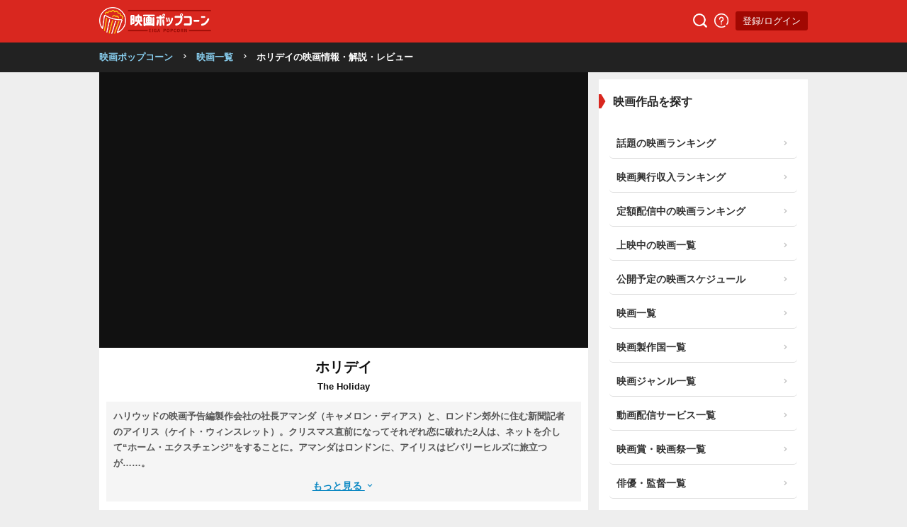

--- FILE ---
content_type: text/html; charset=UTF-8
request_url: https://eiga-pop.com/movie/9036
body_size: 15005
content:

<!DOCTYPE html>
<html>
  <head>
    <meta charset="UTF-8">
    <meta name="viewport" content="width=device-width, initial-scale=1.0, maximum-scale=1.0">
    <meta name="theme-color" content="#ffccd7">
    <title>ホリデイ - 解説・レビュー・評価 | 映画ポップコーン</title>
    <meta name="description" content="ホリデイ👉見る前、見た後に！解説＆評価。ネタバレありなしレビューも。ナンシー・マイヤーズ監督、キャメロン・ディアス主演。 ハリウッドの映画予告編製作会社の社長アマンダ（キャメロン・ディアス）と、ロンドン郊外に住む新聞記者...">
    <meta name="keywords" content="ホリデイ,あらすじ,解説">

    
    
    <script src="https://ajax.googleapis.com/ajax/libs/jquery/3.4.1/jquery.min.js"></script>
    <script type="text/javascript" src="https://eiga-pop.com/js/lazysizes.min.js" defer></script>
    <!-- <script src="https://kit.fontawesome.com/17e34da6fa.js" crossorigin="anonymous" defer></script> -->
    <script src="https://unpkg.com/boxicons@2.1.4/dist/boxicons.js"></script>
    <link href='https://unpkg.com/boxicons@2.1.4/css/boxicons.min.css' rel='stylesheet'>


    <link rel="preload" as="style" href="https://eiga-pop.com/style.css?v20220314-14">
    <link rel="preload" as="style" href="https://eiga-pop.com/styleArticle.css?v20220314-14">
    <link rel="stylesheet" href="https://eiga-pop.com/style.css?v1763344685"/>
    <link rel="stylesheet" href="https://eiga-pop.com/styleArticle.css?v20220314-14"/>

    
          <link rel="canonical" href="https://eiga-pop.com/movie/9036" />
      <meta property="og:url" content="https://eiga-pop.com/movie/9036" />
    
    <script type='text/javascript' > 
      var var__domain = "https://eiga-pop.com/"; 
      var var__isLoggedIn = "0";
    </script>

    
    <meta property="og:title" content="ホリデイ - 解説・レビュー・評価 | 映画ポップコーン" />
    <meta property="og:type" content="article" />
    <meta property="og:locale" content="ja_JP">
    <meta property="og:image" content="https://eiga-pop.com/files/poster/9036/poster_9036_landscape_5e9fb552ed4b9.jpg" />
    <meta property="og:description" content="ホリデイ👉見る前、見た後に！解説＆評価。ネタバレありなしレビューも。ナンシー・マイヤーズ監督、キャメロン・ディアス主演。 ハリウッドの映画予告編製作会社の社長アマンダ（キャメロン・ディアス）と、ロンドン郊外に住む新聞記者..." />
    <link rel="icon" type="image/png" sizes="32x32" href="https://eiga-pop.com//images/favicon-32x32.png">
    <link rel="icon" type="image/png" sizes="96x96" href="https://eiga-pop.com//images/favicon-96x96.png">
    <link rel="icon" type="image/png" sizes="16x16" href="https://eiga-pop.com//images/favicon-16x16.png">

          <meta name="twitter:card" content="summary_large_image" />
    
    
    <meta name="twitter:site" content="@eigapopcorn" />
    <meta name="twitter:domain" content="eiga-pop.com" />
    <meta name="twitter:title" content="ホリデイ - 解説・レビュー・評価 | 映画ポップコーン" />
    <meta name="twitter:description" content="ホリデイ👉見る前、見た後に！解説＆評価。ネタバレありなしレビューも。ナンシー・マイヤーズ監督、キャメロン・ディアス主演。 ハリウッドの映画予告編製作会社の社長アマンダ（キャメロン・ディアス）と、ロンドン郊外に住む新聞記者..." />
    <meta name="twitter:image" content="https://eiga-pop.com/files/poster/9036/poster_9036_landscape_5e9fb552ed4b9.jpg" />

    <link rel="stylesheet" href="//cdn.jsdelivr.net/npm/slick-carousel@1.8.1/slick/slick.css" defer />
    <script type="text/javascript" src="//cdn.jsdelivr.net/npm/slick-carousel@1.8.1/slick/slick.min.js" defer ></script>

    <script type="text/javascript" src="https://eiga-pop.com//js/js.js?ver=20210930-2" defer></script>

    
        <!-- AdSense -->


<script type="text/javascript">

    function downloadJsAtOnload() {
      setTimeout(function(){
           var element = document.createElement("script");
          element.setAttribute("data-ad-client", "ca-pub-8624844670354728");
          element.async = true;
          element.src = "https://pagead2.googlesyndication.com/pagead/js/adsbygoogle.js";
          document.body.appendChild(element);
      }, 3000);
       
    }

    
    if (window.addEventListener)
        window.addEventListener("load", downloadJsAtOnload, false);
    else if (window.attachEvent)
        window.attachEvent("onload", downloadJsAtOnload);
    else window.onload = downloadJsAtOnload;
</script>

<!-- <script data-ad-client="ca-pub-8624844670354728" async src="https://pagead2.googlesyndication.com/pagead/js/adsbygoogle.js"></script> -->
    

    <!-- Global site tag (gtag.js) - Google Analytics -->
  <script async src="https://www.googletagmanager.com/gtag/js?id=UA-163877762-1"></script>
  <script async>
    window.dataLayer = window.dataLayer || [];
    function gtag(){dataLayer.push(arguments);}
    gtag('js', new Date());

    gtag('config', 'UA-163877762-1');
    gtag('config', 'G-JNX9HS1NRJ');
  </script>


<meta name="author" content="映画ポップコーン">




<script type="application/ld+json">
{"@context":"https://schema.org","@graph":[{"@type":"WebSite","@id":"https://eiga-pop.com/#website","name":"映画ポップコーン","inLanguage":"ja","publisher":"https://eiga-pop.com/about"},{"@type":"Organization","@id":"https://eiga-pop.com/about","url":"https://eiga-pop.com/about","name":"映画ポップコーン","sameAs":[["https://twitter.com/eigapopcorn"]]}]}</script>


  <script type="application/ld+json">
{"@context":"http://schema.org","@type":"BreadcrumbList","@id":"https://eiga-pop.com/movie/9036#breadcrumb","itemListElement":[{"@type": "ListItem","position": 1,"item":{"name": "映画一覧","@id": "https://eiga-pop.com/movie"}},{"@type": "ListItem","position": 2,"item":{"name": "ホリデイの映画情報・解説・レビュー","@id": "https://eiga-pop.com/movie/9036"}}]}</script>


<script type="application/ld+json">
{"@context":"http://schema.org/","@type":"Movie","name":"ホリデイ","url":"https://eiga-pop.com/movie/9036","duration":"PT135M","description":" ハリウッドの映画予告編製作会社の社長アマンダ（キャメロン・ディアス）と、ロンドン郊外に住む新聞記者のアイリス（ケイト・ウィンスレット）。クリスマス直前になってそれぞれ恋に破れた2人は、ネットを介して“ホーム・エクスチェンジ”をすることに。アマンダはロンドンに、アイリスはビバリーヒルズに旅立つが……。","image":"https://eiga-pop.com/files/poster/9036/poster_9036_w160_6684e70c33ef3.jpg?v20251026","dateCreated":"2020-04-22T12:09:08+0900","dateModified":"2025-11-16T20:15:06+0900","aggregateRating":{"@type":"AggregateRating","bestRating":"5","worstRating":"1","ratingValue":"3.1","reviewCount":"5"},"director":[{"@type":"Person","name":"ナンシー・マイヤーズ","url":"https://eiga-pop.com/person/24722"}],"actor":[{"@type":"Person","name":"キャメロン・ディアス","url":"https://eiga-pop.com/person/15762"},{"@type":"Person","name":"ケイト・ウィンスレット","url":"https://eiga-pop.com/person/14483"},{"@type":"Person","name":"ジュード・ロウ","url":"https://eiga-pop.com/person/111"},{"@type":"Person","name":"ジャック・ブラック","url":"https://eiga-pop.com/person/688"},{"@type":"Person","name":"イーライ・ウォラック","url":"https://eiga-pop.com/person/18942"},{"@type":"Person","name":"エドワード・バーンズ","url":"https://eiga-pop.com/person/51686"},{"@type":"Person","name":"ルーファス・シーウェル","url":"https://eiga-pop.com/person/8620"},{"@type":"Person","name":"Miffy Englefield","url":"https://eiga-pop.com/person/69676"},{"@type":"Person","name":"Emma Pritchard","url":"https://eiga-pop.com/person/69677"},{"@type":"Person","name":"Sarah Parish","url":"https://eiga-pop.com/person/69678"},{"@type":"Person","name":"シャニン・ソサモン","url":"https://eiga-pop.com/person/69679"},{"@type":"Person","name":"ビル・メーシー","url":"https://eiga-pop.com/person/57976"},{"@type":"Person","name":"Shelley Berman","url":"https://eiga-pop.com/person/69680"},{"@type":"Person","name":"キャスリン・ハーン","url":"https://eiga-pop.com/person/2729"},{"@type":"Person","name":"ジョン・クラシンスキー","url":"https://eiga-pop.com/person/2186"},{"@type":"Person","name":"アレックス・オローリン","url":"https://eiga-pop.com/person/17702"},{"@type":"Person","name":"オデット・アナブル","url":"https://eiga-pop.com/person/69681"},{"@type":"Person","name":"ダスティン・ホフマン","url":"https://eiga-pop.com/person/690"}],"genre":["コメディ","ロマンス"]}</script>


<script type="text/javascript">
  

  var youTubePlayer;

  function handleYouTubePlayerAPIReady(event, youTubeElement, i) {
    var image = new Image();
    image.src = "https://i3.ytimg.com/vi/"+ youTubeElement.dataset.embed +"/mqdefault.jpg";
    image.alt = "Click to play the video";
    image.className = 'thumbnail';
    image.loading = 'lazy';
    image.addEventListener("load", function() {
      youTubeElement.appendChild(image);
    }(i));

    youTubeElement.addEventListener("click", function() {
      youTubePlayer = new YT.Player(this.id, {
        height: '',
        width: '',
        videoId: this.dataset.embed,
        events: {
        'onReady': function (event) {
          event.target.playVideo();
        }
      }});
      this.innerHTML = "";
    });
  };

  function onYouTubePlayerAPIReady(event) {
    var youTubeLinks = document.querySelectorAll(".youtube-lazy-player");

    // Display 10 Youtube iframes at the most.
    for (var i = 0; i < Math.min(youTubeLinks.length, 10); i++) {
      handleYouTubePlayerAPIReady(event, youTubeLinks[i], i);
    }

    // Check if there are still undisplayed Youtube iframes every 0.5 seconds.
    var handleYouTubePlayerAPIReadyInterval = setInterval(function() {
      youTubeLinks = document.querySelectorAll(".youtube-lazy-player");

      // Display Youtube iframes one by one.
      var isDisplayedAll = true
      for (var i = 0; i < youTubeLinks.length; i++) {
        if (youTubeLinks[i].lastChild.nodeName !== 'IMG') {
            isDisplayedAll = false

            handleYouTubePlayerAPIReady(event, youTubeLinks[i], i);
        }
      }

      // Clear interval function if all Youtube iframes are displayed.
      if(isDisplayedAll) {
        clearInterval(handleYouTubePlayerAPIReadyInterval);
      }
    }, 500);
  }


  function loadYouTubeIFrame() {
    if (document.getElementById("youtube-iframe-api")) {
        return;
    }
    var tag = document.createElement('script');
    tag.id = "youtube-iframe-api";
    tag.src = "https://www.youtube.com/iframe_api";
    var firstScriptTag = document.getElementsByTagName('script')[0];
    firstScriptTag.parentNode.insertBefore(tag, firstScriptTag);
  }


</script>
  

  </head>
  <body class="movieDetails">

  <header>
    <div class="headerWrap">
      <div class="logo">
        <a href="https://eiga-pop.com/"><img src="https://eiga-pop.com//images/logo2.png" alt="映画ポップコーン" height="38px" width="158px"></a>
        
      </div>
      <div class="space"></div>

      <a href="https://eiga-pop.com/search" class="headerBtn"><img src="https://eiga-pop.com/images/search.png" width="20px" height="20px" alt="検索"></a>
      <a href="https://eiga-pop.com/about" class="headerBtn"><img src="https://eiga-pop.com/images/info.png" width="20px" height="20px" alt="映画ポップコーンについて"></a>
      <div>
                 <a href="https://eiga-pop.com/mypage" class="headerBtn loginBtn">登録/ログイン</a>
             </div>
      
    </div>

  </header>


  <div class='breadcrumb'><div><a href='https://eiga-pop.com/'>映画ポップコーン</a><i class='fas fa-chevron-right bx bx-chevron-right'></i><a href='https://eiga-pop.com/movie'>映画一覧</a><i class='fas fa-chevron-right bx bx-chevron-right'></i><span>ホリデイの映画情報・解説・レビュー</span></div></div><div id="wrap">
<div id="main">


<section>



	<div class="thumbnailTop trailer">

		
							<div class="trailerWrap">

				

				<iframe width="700" height="395" data-src="https://www.youtube.com/embed/AAMjGjdcphQ" 
					frameborder="0" allow="accelerometer; encrypted-media; gyroscope; picture-in-picture" 
					allowfullscreen class="lazyload">

				</iframe>
				</div>
						
		

	</div>

	<div class="movieTitle">
		<h1>
			<span class="large">ホリデイ</span>
			<span>The Holiday</span>
		</h1>
	</div>



		<div class="overviewWrap small">
		<div class="abbreviateWrap abbreviate">
			 ハリウッドの映画予告編製作会社の社長アマンダ（キャメロン・ディアス）と、ロンドン郊外に住む新聞記者のアイリス（ケイト・ウィンスレット）。クリスマス直前になってそれぞれ恋に破れた2人は、ネットを介して“ホーム・エクスチェンジ”をすることに。アマンダはロンドンに、アイリスはビバリーヒルズに旅立つが……。		</div>
		<a href="javascript:void(0);" class="showFullBtn" rel="nofollow">もっと見る <i class="fas fa-chevron-down bx bx-chevron-down"></i></a>
	</div>
	
		

	<div class="ratings">

		<div class="ratingWrap">

			<div class="ratingAVG">
				<a href="#ratings">
				<div class="stars_widget">
											<span class="label">平均評価：</span>
				

					
    <div class="star_rating ratingAverage popcornIconRating big">

                

        <div class="popcornOuter">
                   
                      <div class="mask" style="width:%;">
               <div class="popcornWrapper selected">
                  <svg xmlns="http://www.w3.org/2000/svg" viewBox="0 0 228 299"  class="popcorn selected big">
                  <path d="M1901.24,2709.86a43.6,43.6,0,0,0-34.3-16.68c-14.77,0-24.37,7.9-26.45,8.9a43.567,43.567,0,0,0-26.24-8.9,43.048,43.048,0,0,0-26.35,9.34,42.533,42.533,0,0,0-52.71-.38c-1.76-.89-10.84-8.96-26.33-8.96a44,44,0,0,0-34.11,16.49,43.872,43.872,0,0,1,34.83-51.37,43.225,43.225,0,0,1,43.2-35.44c0.11-.14.16-0.32,0.27-0.46a43.416,43.416,0,0,1,34.85-17.4c13.02,0,25.82,5.61,34.93,17.87a43.23,43.23,0,0,1,43.38,35.44c8.65,1.58,16.61,6.32,22.97,12.65A43.064,43.064,0,0,1,1901.24,2709.86Zm-192.38.84a25.539,25.539,0,0,1,14.58,4.64l18.2,188.66h-24l-34.5-172.65A26.393,26.393,0,0,1,1708.86,2710.7Zm52.69,0a25.736,25.736,0,0,1,17.57,7.09V2904h-19.84l-17.73-183.85C1743.3,2718.87,1748.03,2710.7,1761.55,2710.7Zm73.65,10.51L1816.35,2904h-19.67V2717.8a25.922,25.922,0,0,1,17.57-7.1C1827.62,2710.7,1833.44,2719.83,1835.2,2721.21Zm31.74-10.51a25.984,25.984,0,0,1,25.7,21.4c-5.27,25.61-34.36,171.32-34.48,171.9h-24.14l19.53-189.35A25.76,25.76,0,0,1,1866.94,2710.7Z" transform="translate(-1674 -2605)"/>
                </svg>
              </div>
            </div>
          
                </div>
       
      
     
        

        <div class="popcornOuter">
                   
                      <div class="mask" style="width:%;">
               <div class="popcornWrapper selected">
                  <svg xmlns="http://www.w3.org/2000/svg" viewBox="0 0 228 299"  class="popcorn selected big">
                  <path d="M1901.24,2709.86a43.6,43.6,0,0,0-34.3-16.68c-14.77,0-24.37,7.9-26.45,8.9a43.567,43.567,0,0,0-26.24-8.9,43.048,43.048,0,0,0-26.35,9.34,42.533,42.533,0,0,0-52.71-.38c-1.76-.89-10.84-8.96-26.33-8.96a44,44,0,0,0-34.11,16.49,43.872,43.872,0,0,1,34.83-51.37,43.225,43.225,0,0,1,43.2-35.44c0.11-.14.16-0.32,0.27-0.46a43.416,43.416,0,0,1,34.85-17.4c13.02,0,25.82,5.61,34.93,17.87a43.23,43.23,0,0,1,43.38,35.44c8.65,1.58,16.61,6.32,22.97,12.65A43.064,43.064,0,0,1,1901.24,2709.86Zm-192.38.84a25.539,25.539,0,0,1,14.58,4.64l18.2,188.66h-24l-34.5-172.65A26.393,26.393,0,0,1,1708.86,2710.7Zm52.69,0a25.736,25.736,0,0,1,17.57,7.09V2904h-19.84l-17.73-183.85C1743.3,2718.87,1748.03,2710.7,1761.55,2710.7Zm73.65,10.51L1816.35,2904h-19.67V2717.8a25.922,25.922,0,0,1,17.57-7.1C1827.62,2710.7,1833.44,2719.83,1835.2,2721.21Zm31.74-10.51a25.984,25.984,0,0,1,25.7,21.4c-5.27,25.61-34.36,171.32-34.48,171.9h-24.14l19.53-189.35A25.76,25.76,0,0,1,1866.94,2710.7Z" transform="translate(-1674 -2605)"/>
                </svg>
              </div>
            </div>
          
                </div>
       
      
     
        

        <div class="popcornOuter">
                   
                      <div class="mask" style="width:%;">
               <div class="popcornWrapper selected">
                  <svg xmlns="http://www.w3.org/2000/svg" viewBox="0 0 228 299"  class="popcorn selected big">
                  <path d="M1901.24,2709.86a43.6,43.6,0,0,0-34.3-16.68c-14.77,0-24.37,7.9-26.45,8.9a43.567,43.567,0,0,0-26.24-8.9,43.048,43.048,0,0,0-26.35,9.34,42.533,42.533,0,0,0-52.71-.38c-1.76-.89-10.84-8.96-26.33-8.96a44,44,0,0,0-34.11,16.49,43.872,43.872,0,0,1,34.83-51.37,43.225,43.225,0,0,1,43.2-35.44c0.11-.14.16-0.32,0.27-0.46a43.416,43.416,0,0,1,34.85-17.4c13.02,0,25.82,5.61,34.93,17.87a43.23,43.23,0,0,1,43.38,35.44c8.65,1.58,16.61,6.32,22.97,12.65A43.064,43.064,0,0,1,1901.24,2709.86Zm-192.38.84a25.539,25.539,0,0,1,14.58,4.64l18.2,188.66h-24l-34.5-172.65A26.393,26.393,0,0,1,1708.86,2710.7Zm52.69,0a25.736,25.736,0,0,1,17.57,7.09V2904h-19.84l-17.73-183.85C1743.3,2718.87,1748.03,2710.7,1761.55,2710.7Zm73.65,10.51L1816.35,2904h-19.67V2717.8a25.922,25.922,0,0,1,17.57-7.1C1827.62,2710.7,1833.44,2719.83,1835.2,2721.21Zm31.74-10.51a25.984,25.984,0,0,1,25.7,21.4c-5.27,25.61-34.36,171.32-34.48,171.9h-24.14l19.53-189.35A25.76,25.76,0,0,1,1866.94,2710.7Z" transform="translate(-1674 -2605)"/>
                </svg>
              </div>
            </div>
          
                </div>
       
      
     
        

        <div class="popcornOuter">
                        <div class="popcornWrapper">
                <svg xmlns="http://www.w3.org/2000/svg" viewBox="0 0 228 299"  class="popcorn big">
                <path d="M1901.24,2709.86a43.6,43.6,0,0,0-34.3-16.68c-14.77,0-24.37,7.9-26.45,8.9a43.567,43.567,0,0,0-26.24-8.9,43.048,43.048,0,0,0-26.35,9.34,42.533,42.533,0,0,0-52.71-.38c-1.76-.89-10.84-8.96-26.33-8.96a44,44,0,0,0-34.11,16.49,43.872,43.872,0,0,1,34.83-51.37,43.225,43.225,0,0,1,43.2-35.44c0.11-.14.16-0.32,0.27-0.46a43.416,43.416,0,0,1,34.85-17.4c13.02,0,25.82,5.61,34.93,17.87a43.23,43.23,0,0,1,43.38,35.44c8.65,1.58,16.61,6.32,22.97,12.65A43.064,43.064,0,0,1,1901.24,2709.86Zm-192.38.84a25.539,25.539,0,0,1,14.58,4.64l18.2,188.66h-24l-34.5-172.65A26.393,26.393,0,0,1,1708.86,2710.7Zm52.69,0a25.736,25.736,0,0,1,17.57,7.09V2904h-19.84l-17.73-183.85C1743.3,2718.87,1748.03,2710.7,1761.55,2710.7Zm73.65,10.51L1816.35,2904h-19.67V2717.8a25.922,25.922,0,0,1,17.57-7.1C1827.62,2710.7,1833.44,2719.83,1835.2,2721.21Zm31.74-10.51a25.984,25.984,0,0,1,25.7,21.4c-5.27,25.61-34.36,171.32-34.48,171.9h-24.14l19.53-189.35A25.76,25.76,0,0,1,1866.94,2710.7Z" transform="translate(-1674 -2605)"/>
              </svg>
            </div>
                   
                      <div class="mask" style="width:10%;">
               <div class="popcornWrapper selected">
                  <svg xmlns="http://www.w3.org/2000/svg" viewBox="0 0 228 299"  class="popcorn selected big">
                  <path d="M1901.24,2709.86a43.6,43.6,0,0,0-34.3-16.68c-14.77,0-24.37,7.9-26.45,8.9a43.567,43.567,0,0,0-26.24-8.9,43.048,43.048,0,0,0-26.35,9.34,42.533,42.533,0,0,0-52.71-.38c-1.76-.89-10.84-8.96-26.33-8.96a44,44,0,0,0-34.11,16.49,43.872,43.872,0,0,1,34.83-51.37,43.225,43.225,0,0,1,43.2-35.44c0.11-.14.16-0.32,0.27-0.46a43.416,43.416,0,0,1,34.85-17.4c13.02,0,25.82,5.61,34.93,17.87a43.23,43.23,0,0,1,43.38,35.44c8.65,1.58,16.61,6.32,22.97,12.65A43.064,43.064,0,0,1,1901.24,2709.86Zm-192.38.84a25.539,25.539,0,0,1,14.58,4.64l18.2,188.66h-24l-34.5-172.65A26.393,26.393,0,0,1,1708.86,2710.7Zm52.69,0a25.736,25.736,0,0,1,17.57,7.09V2904h-19.84l-17.73-183.85C1743.3,2718.87,1748.03,2710.7,1761.55,2710.7Zm73.65,10.51L1816.35,2904h-19.67V2717.8a25.922,25.922,0,0,1,17.57-7.1C1827.62,2710.7,1833.44,2719.83,1835.2,2721.21Zm31.74-10.51a25.984,25.984,0,0,1,25.7,21.4c-5.27,25.61-34.36,171.32-34.48,171.9h-24.14l19.53-189.35A25.76,25.76,0,0,1,1866.94,2710.7Z" transform="translate(-1674 -2605)"/>
                </svg>
              </div>
            </div>
          
                </div>
       
      
     
        

        <div class="popcornOuter">
                        <div class="popcornWrapper">
                <svg xmlns="http://www.w3.org/2000/svg" viewBox="0 0 228 299"  class="popcorn big">
                <path d="M1901.24,2709.86a43.6,43.6,0,0,0-34.3-16.68c-14.77,0-24.37,7.9-26.45,8.9a43.567,43.567,0,0,0-26.24-8.9,43.048,43.048,0,0,0-26.35,9.34,42.533,42.533,0,0,0-52.71-.38c-1.76-.89-10.84-8.96-26.33-8.96a44,44,0,0,0-34.11,16.49,43.872,43.872,0,0,1,34.83-51.37,43.225,43.225,0,0,1,43.2-35.44c0.11-.14.16-0.32,0.27-0.46a43.416,43.416,0,0,1,34.85-17.4c13.02,0,25.82,5.61,34.93,17.87a43.23,43.23,0,0,1,43.38,35.44c8.65,1.58,16.61,6.32,22.97,12.65A43.064,43.064,0,0,1,1901.24,2709.86Zm-192.38.84a25.539,25.539,0,0,1,14.58,4.64l18.2,188.66h-24l-34.5-172.65A26.393,26.393,0,0,1,1708.86,2710.7Zm52.69,0a25.736,25.736,0,0,1,17.57,7.09V2904h-19.84l-17.73-183.85C1743.3,2718.87,1748.03,2710.7,1761.55,2710.7Zm73.65,10.51L1816.35,2904h-19.67V2717.8a25.922,25.922,0,0,1,17.57-7.1C1827.62,2710.7,1833.44,2719.83,1835.2,2721.21Zm31.74-10.51a25.984,25.984,0,0,1,25.7,21.4c-5.27,25.61-34.36,171.32-34.48,171.9h-24.14l19.53-189.35A25.76,25.76,0,0,1,1866.94,2710.7Z" transform="translate(-1674 -2605)"/>
              </svg>
            </div>
                   
                  </div>
       
      
     
                <span class="rating">
          3.1<small>/5.0</small>
        </span>
    

    
      
    </div>

  				</div>
				</a>
			</div>


			<!-- <a href="#ratings" class="textLink ratingDetails"><span>▼ 詳細評価を見る</span></a> -->

		</div>




		<div class="ratingsFlex smallRatings large">
			
			<div>
				<span>51<small>/100</small></span>
				<b><img src="https://eiga-pop.com/images/icon_tomato.png" width="15px;" height="15px" alt="RottenTomatoのアイコン" />RottenTomato</b>
			</div>
			<div>
				<span>3.9<small>/5.0</small></span>
				<b><img src="https://eiga-pop.com/images/icon_filmarks.png" width="15px;" height="15px" alt="Filmarksのアイコン"/>Filmarks</b>
			</div>
<!-- 			<div>
				<span>4.0<small>/5.0</small></span>
				<b><img src="https://eiga-pop.com/images/icon_eigacom.png" width="15px;" height="15px" alt="映画.comのアイコン"/>映画.com</b>
			</div>
			<div>
				<span>4.1<small>/5.0</small></span>
				<b><img src="https://eiga-pop.com/images/icon_yahoo.png" width="15px;" height="15px" alt="Yahoo!映画のアイコン"/>Yahoo!映画</b>
			</div> -->

			<div>
				<span>6.9<small>/10.0</small></span>
				<b><img src="https://eiga-pop.com/images/icon_imdb.png" width="20px;" height="20px" alt="IMDbのアイコン"/>IMDb</b>
			</div>
			<div>
				<span>52<small>/100</small></span>
				<b><img src="https://eiga-pop.com/images/icon_metacritic.png" width="15px;" height="15px" alt="Metacriticのアイコン"/>Metacritic</b>
			</div>
		</div>


		<p class="headingP">映画ポップコーンの評価</p>
		<div class="ratingsFlex smallRatings popcorn">
			<div>
				<b><i class="fas fa-file-alt bx bxs-file"></i>評論家点数：</b>
				<span> - <small>/5.0</small></span>
				
			</div>
			<div>
				<b><i class="fas fa-comment-dots bx bx-comment-detail"></i>一般点数：</b>
				<span>3.0<small>/5.0</small></span>
				
			</div>
			
		</div>
		




	</div>

	

	<section class="topSection black">
		<h2 class="heading small"><span>ホリデイ</span>の動画配信情報</h2>
				<ul class="providerList">
							<li>
					<b>定額見放題</b>

					<ul>
										<li>
							<a href="https://t.afi-b.com/visit.php?guid=ON&a=W6892w-z2322672_S&p=0776055S" target="_blank" rel="nofollow">
								<div class="icon"><img data-src="https://eiga-pop.com/images/stream_icon_4.png" alt="U-NEXT" height="70px" width="70px" class="lazyload"></div>
								<div class="price name">U-NEXT</div>
								<div class="price">
									<!-- <span class='badge'></span> -->
									定額								</div>
							</a>
							<img src="https://t.afi-b.com/lead/W6892w/0776055S/z2322672_S" width="1" height="1" style="border:none;" alt="afbの画像" />						</li>
										
									</ul>
				</li>
							<li>
					<b>レンタル</b>

					<ul>
										<li>
							<a href="https://tv.rakuten.co.jp/content/338736/" target="_blank" rel="nofollow">
								<div class="icon"><img data-src="https://eiga-pop.com/images/stream_icon_27.png" alt="Rakuten TV" height="70px" width="70px" class="lazyload"></div>
								<div class="price name">Rakuten TV</div>
								<div class="price">
									<!-- <span class='badge'></span> -->
									レンタル								</div>
							</a>
													</li>
										
									</ul>
				</li>
					</ul>
				
	</section>



			<h2 class="heading small"><span>ホリデイ</span>のDVD/Blurayの値段を確認する</h2>
		<div class="dvdBox">
			<a href="https://hb.afl.rakuten.co.jp/hgc/1b574d9e.4f8716ef.1b574d9f.e5344efa/?pc=https://search.rakuten.co.jp/search/mall/%E3%83%9B%E3%83%AA%E3%83%87%E3%82%A4/101240/?used=0" target="_blank" title="ホリデイのDVD/ブルーレイの値段を楽天市場で確認する" class="" rel="nofollow">楽天市場で確認する<i class="fas fa-chevron-right bx bx-chevron-right"></i></a>
			<a href="https://www.amazon.co.jp/gp/search?ie=UTF8&tag=eigapop-22&linkCode=ur2&linkId=ca114e4a65e8c3300ca2168e3bb3a9cc&camp=247&creative=1211&index=instant-video&keywords=%E3%83%9B%E3%83%AA%E3%83%87%E3%82%A4" target="_blank" title="ホリデイのDVD/ブルーレイの値段をアマゾンで確認する" class="amazon" rel="nofollow">Amazonで確認する<i class="fas fa-chevron-right bx bx-chevron-right"></i></a>

		</div>

		<div class="snsWrap">
				 <!-- <a href="https://twitter.com/intent/tweet?hashtags=Filmarks%2C%E6%98%A0%E7%94%BB%2C%E3%83%AC%E3%82%A4%E3%83%8B%E3%83%BC%E3%83%87%E3%82%A4%E3%82%A4%E3%83%B3%E3%83%8B%E3%83%A5%E3%83%BC%E3%83%A8%E3%83%BC%E3%82%AF&original_referer=https%3A%2F%2Ffilmarks.com%2Fmovies%2F77043&ref_src=twsrc%5Etfw&text=%E3%83%AC%E3%82%A4%E3%83%8B%E3%83%BC%E3%83%87%E3%82%A4%E3%83%BB%E3%82%A4%E3%83%B3%E3%83%BB%E3%83%8B%E3%83%A5%E3%83%BC%E3%83%A8%E3%83%BC%E3%82%AF%20-%20%E6%98%A0%E7%94%BB%E6%83%85%E5%A0%B1%E3%83%BB%E3%83%AC%E3%83%93%E3%83%A5%E3%83%BC%E3%83%BB%E8%A9%95%E4%BE%A1%E3%83%BB%E3%81%82%E3%82%89%E3%81%99%E3%81%98%20%7C%20Filmarks%E6%98%A0%E7%94%BB&tw_p=tweetbutton&url=https%3A%2F%2Ffilmarks.com%2Fmovies%2F77043"><img src="https://eiga-pop.com/images/share_twitter.png"></a> -->

		<a href="https://twitter.com/share?url=https://eiga-pop.com/movie/9036&text=%E3%83%9B%E3%83%AA%E3%83%87%E3%82%A4+%E2%94%82%E6%98%A0%E7%94%BB%E9%91%91%E8%B3%9E%E5%89%8D%E3%81%AB%E3%83%81%E3%82%A7%E3%83%83%E3%82%AF%EF%BC%81%E5%BE%97%E3%81%99%E3%82%8B%E6%98%A0%E7%94%BB%E8%A7%A3%E8%AA%AC%E3%82%B5%E3%82%A4%E3%83%88%E3%80%82&hashtags=%E6%98%A0%E7%94%BB%E3%83%9D%E3%83%83%E3%83%97%E3%82%B3%E3%83%BC%E3%83%B3"><img src="https://eiga-pop.com/images/share_twitter.png" alt="Twitter"></a>
		<a href="https://www.facebook.com/sharer.php?u=https://eiga-pop.com/movie/9036&t=%E3%83%9B%E3%83%AA%E3%83%87%E3%82%A4+-+https%3A%2F%2Feiga-pop.com%2Fmovie%2F9036%E3%80%80%23%E6%98%A0%E7%94%BB%E3%83%9D%E3%83%83%E3%83%97%E3%82%B3%E3%83%BC%E3%83%B3+%E2%94%82%E6%98%A0%E7%94%BB%E9%91%91%E8%B3%9E%E5%89%8D%E3%81%AB%E3%83%81%E3%82%A7%E3%83%83%E3%82%AF%EF%BC%81%E5%BE%97%E3%81%99%E3%82%8B%E6%98%A0%E7%94%BB%E8%A7%A3%E8%AA%AC%E3%82%B5%E3%82%A4%E3%83%88%E3%80%82"><img src="https://eiga-pop.com/images/share_fb.png" alt="Facebook"></a>
		<a href="https://line.me/R/msg/text/?ホリデイ - https://eiga-pop.com/movie/9036　#映画ポップコーン │映画鑑賞前にチェック！得する映画解説サイト。"><img src="https://eiga-pop.com/images/share_line.png" alt="LINE"></a>
	</div>


</section>



<div class="ad bigbanner inline">
		</div>



<section>


	
	<!-- <div class="noContent">
		現在解説レビューがありません。
	</div> -->


	

	


</section>


<section class="topSection black">
	<h2 class="heading"><span>ホリデイ</span>の豆知識・失敗談</h2>

	<a href="https://eiga-pop.com/movie/9036/trivia/post" class="postLink triviaLink triviaListLink" ><i class="fas fa-pencil-alt bx bxs-edit-alt"></i> 豆知識・失敗談を投稿する</a>


			
		<ul class="trivia">
							<li>
					<div>
						<span class="category_badge category1"><img src="https://eiga-pop.com/images/lightbulb_1.png" alt="豆知識のアイコン" /><b>豆知識・トリビア</b></span>
						<!-- <span>投稿日：2021-01-20 22:27:00</span> -->
						<!-- <span class="usefulness">
							<i class="fas fa-thumbs-up"></i>
							役立ち度：0人
						</span> -->
					</div>
					<span class="spoiler">
						本作へのカメオ出演は予定されておらず台本にもないものだったと、『ザ・トゥナイト・ショー・ウィズ・ジェイ・レノ』（1992年）のある回で、ダスティン・ホフマンは語っています。彼は作中で出てくるブロックバスター・ビデオの店の近くをドライブしていると、カメラや撮影機材を見つけ、止まって何をやっているのか見ようとしました。彼は作家兼監督のナンシー・マイヤーズと知り合いだったので、最終シーンとなるシーンを一緒に撮影したというわけです。					</span>
					
				</li>
							<li>
					<div>
						<span class="category_badge category1"><img src="https://eiga-pop.com/images/lightbulb_1.png" alt="豆知識のアイコン" /><b>豆知識・トリビア</b></span>
						<!-- <span>投稿日：2021-01-20 22:27:00</span> -->
						<!-- <span class="usefulness">
							<i class="fas fa-thumbs-up"></i>
							役立ち度：0人
						</span> -->
					</div>
					<span class="">
						本作品は出演者であるキャメロン・ディアス、ケイト・ウィンスレット、ジュード・ロウ、ジャック・ブラックを具体的にイメージして描かれたものです。					</span>
					
				</li>
							<li>
					<div>
						<span class="category_badge category1"><img src="https://eiga-pop.com/images/lightbulb_1.png" alt="豆知識のアイコン" /><b>豆知識・トリビア</b></span>
						<!-- <span>投稿日：2022-02-17 19:14:09</span> -->
						<!-- <span class="usefulness">
							<i class="fas fa-thumbs-up"></i>
							役立ち度：0人
						</span> -->
					</div>
					<span class="">
						ケイト・ウィンスレットとルーファス・スウェルは、以前、実生活で恋愛関係にありました。					</span>
					
				</li>
					</ul>

		<!-- <a href="javascript:void(0);" class="goRight"><i class="fas fa-chevron-right"></i></a> -->
		
	<a href="https://eiga-pop.com/movie/9036/trivia" class="viewAllLink" title="ホリデイに関する豆知識や裏話を見る"><span>豆知識・失敗談を全て見る</span><i class="fas fa-chevron-right right bx bx-chevron-right"></i></a>

	


</section>




<section>

	<h2 class="heading"><span>ホリデイ</span>の動画</h2>
		<div class="pickupMedia movie">
				<div class="trailerWrap" id="pickupTrailerWrap">

	
			<iframe width="700" height="395" data-src="https://www.youtube.com/embed/AAMjGjdcphQ?origin=https://eiga-pop.com/" 
			frameborder="0" allow="accelerometer; encrypted-media; gyroscope; picture-in-picture" 
			allowfullscreen class="lazyload">

			</iframe>
		</div>


		
		<div class="title" id="pickupVideoTitle">映画『ザ・ユナイテッド・ステイツ vs.ビリー・ホリデイ』予告</div>
		<div class="info">
			<span><span id="pickupVideoIndex">1</span> / 3</span>
			<span class="copyright">引用：<a href="https://youtube.com/watch?v=AAMjGjdcphQ" title="映画『ザ・ユナイテッド・ステイツ vs.ビリー・ホリデイ』予告" id="pickupVideoCopyright" target="_blank">youtube.com</a></span>

		</div>
	</div>	
	<div class="thumbnailsWrap">
		<!-- <a href="javascript:void(0);"><i class="fas fa-chevron-left"></i></a> -->
		<ul class="mediaList video">
							<li>
					<img data-src="https://i.ytimg.com/vi/AAMjGjdcphQ/hq2.jpg?sqp=-oaymwE9COADEI4CSFryq4qpAy8IARUAAAAAGAElAADIQj0AgKJDeAHwAQH4Af4OgAK4CIoCDAgAEAEYfyAvKD0wDw==&rs=AOn4CLBbYDBWDCHNEs-kjNFQ7sHQ_RUUpQ" class="lazyload" data-id="AAMjGjdcphQ" data-index="0" data-copyright="https://youtube.com/watch?v=AAMjGjdcphQ" data-title="映画『ザ・ユナイテッド・ステイツ vs.ビリー・ホリデイ』予告" alt="映画『ザ・ユナイテッド・ステイツ vs.ビリー・ホリデイ』予告">
					<i class="fas fa-play bx bx-play-circle"></i>
				</li>
							<li>
					<img data-src="https://i.ytimg.com/vi/VI9EaTDE_ck/hq720.jpg?sqp=-oaymwE9COgCEMoBSFryq4qpAy8IARUAAAAAGAElAADIQj0AgKJDeAHwAQH4Af4JgALQBYoCDAgAEAEYciBEKDswDw==&rs=AOn4CLCMlO8xdPgvygHax_9epilqk39QEA" class="lazyload" data-id="VI9EaTDE_ck" data-index="1" data-copyright="https://youtube.com/watch?v=VI9EaTDE_ck" data-title="「ザ・ユナイテッド・ステイツvs.ビリー・ホリデイ」（2月11日公開）本予告" alt="「ザ・ユナイテッド・ステイツvs.ビリー・ホリデイ」（2月11日公開）本予告">
					<i class="fas fa-play bx bx-play-circle"></i>
				</li>
							<li>
					<img data-src="https://i.ytimg.com/vi/Ua-Y2OH7Tuw/hq720.jpg?sqp=-oaymwE9COgCEMoBSFryq4qpAy8IARUAAAAAGAElAADIQj0AgKJDeAHwAQH4Af4JgALQBYoCDAgAEAEYciBEKDswDw==&rs=AOn4CLDwUn5fos_1flyf4XtxcSjmB07lZw" class="lazyload" data-id="Ua-Y2OH7Tuw" data-index="2" data-copyright="https://youtube.com/watch?v=Ua-Y2OH7Tuw" data-title="伝説のジャズシンガー、ビリー・ホリデイ vs FBI『ザ・ユナイテッド・ステイツvs.ビリー・ホリデイ』予告編【2022年2月11日公開】" alt="伝説のジャズシンガー、ビリー・ホリデイ vs FBI『ザ・ユナイテッド・ステイツvs.ビリー・ホリデイ』予告編【2022年2月11日公開】">
					<i class="fas fa-play bx bx-play-circle"></i>
				</li>
					</ul>
		<!-- <a href="javascript:void(0);"><i class="fas fa-chevron-right"></i></a> -->
	</div>

	<a href="https://eiga-pop.com/movie/9036/videos" class="viewAllLink"><span>動画を全て見る</span><i class="fas fa-chevron-right right bx bx-chevron-right"></i></a>

	
	
	<h2 class="heading"><span>ホリデイ</span>の画像</h2>
			<div class="pickupMedia image">
						<div class="imageWrap">
				<div class="image">

				</div>
				<img data-src="https://eiga-pop.com/files/image/9036/image_9036_i6065881771f37.jpg" id="pickupImage" alt="ホリデイの画像" class="lazyload">
			</div>
			
			
			<div class="info">
				<span><span id="pickupImageIndex">1</span> / 82</span>
				
				<span class="copyright ">引用：<a href="https://imdb.com/title/tt0457939/mediaviewer/rm104895489" title="" id="pickupImageCopyright" target="_blank">IMDb.com</a></span>

			</div>
		</div>	
		<div class="thumbnailsWrap">
		<!-- <a href="javascript:void(0);" class="goLeft"><i class="fas fa-chevron-left"></i></a> -->
		<ul class="mediaList image ">
							<li>
					<div class="imageWrap">
						<img data-src="https://eiga-pop.com/files/image/9036/image_9036_i6065881771f37.jpg" data-index="1" data-copyright="https://imdb.com/title/tt0457939/mediaviewer/rm104895489" class="lazyload" alt="ホリデイの画像">
					</div>
					
				</li>
							<li>
					<div class="imageWrap">
						<img data-src="https://eiga-pop.com/files/image/9036/image_9036_i606587079e630.jpg" data-index="2" data-copyright="https://imdb.com/title/tt0457939/mediaviewer/rm1077974017" class="lazyload" alt="ホリデイの画像">
					</div>
					
				</li>
							<li>
					<div class="imageWrap">
						<img data-src="https://eiga-pop.com/files/image/9036/image_9036_i60658724d10b0.jpg" data-index="3" data-copyright="https://imdb.com/title/tt0457939/mediaviewer/rm1111528449" class="lazyload" alt="ホリデイの画像">
					</div>
					
				</li>
							<li>
					<div class="imageWrap">
						<img data-src="https://eiga-pop.com/files/image/9036/image_9036_i6065872db5d70.jpg" data-index="4" data-copyright="https://imdb.com/title/tt0457939/mediaviewer/rm1128305665" class="lazyload" alt="ホリデイの画像">
					</div>
					
				</li>
							<li>
					<div class="imageWrap">
						<img data-src="https://eiga-pop.com/files/image/9036/image_9036_i6065873318903.jpg" data-index="5" data-copyright="https://imdb.com/title/tt0457939/mediaviewer/rm1145082881" class="lazyload" alt="ホリデイの画像">
					</div>
					
				</li>
							<li>
					<div class="imageWrap">
						<img data-src="https://eiga-pop.com/files/image/9036/image_9036_i6065873928481.jpg" data-index="6" data-copyright="https://imdb.com/title/tt0457939/mediaviewer/rm1161860097" class="lazyload" alt="ホリデイの画像">
					</div>
					
				</li>
							<li>
					<div class="imageWrap">
						<img data-src="https://eiga-pop.com/files/image/9036/image_9036_i6065873f86f54.jpg" data-index="7" data-copyright="https://imdb.com/title/tt0457939/mediaviewer/rm1195414529" class="lazyload" alt="ホリデイの画像">
					</div>
					
				</li>
							<li>
					<div class="imageWrap">
						<img data-src="https://eiga-pop.com/files/image/9036/image_9036_i606586ea8933b.jpg" data-index="8" data-copyright="https://imdb.com/title/tt0457939/mediaviewer/rm1245746177" class="lazyload" alt="ホリデイの画像">
					</div>
					
				</li>
							<li>
					<div class="imageWrap">
						<img data-src="https://eiga-pop.com/files/image/9036/image_9036_i606586f1d25c9.jpg" data-index="9" data-copyright="https://imdb.com/title/tt0457939/mediaviewer/rm1279300609" class="lazyload" alt="ホリデイの画像">
					</div>
					
				</li>
							<li>
					<div class="imageWrap">
						<img data-src="https://eiga-pop.com/files/image/9036/image_9036_i606586f93d8c0.jpg" data-index="10" data-copyright="https://imdb.com/title/tt0457939/mediaviewer/rm1312855041" class="lazyload" alt="ホリデイの画像">
					</div>
					
				</li>
							<li>
					<div class="imageWrap">
						<img data-src="https://eiga-pop.com/files/image/9036/image_9036_i606586ff6a28b.jpg" data-index="11" data-copyright="https://imdb.com/title/tt0457939/mediaviewer/rm1329632257" class="lazyload" alt="ホリデイの画像">
					</div>
					
				</li>
							<li>
					<div class="imageWrap">
						<img data-src="https://eiga-pop.com/files/image/9036/image_9036_i606587ed68306.jpg" data-index="12" data-copyright="https://imdb.com/title/tt0457939/mediaviewer/rm155227137" class="lazyload" alt="ホリデイの画像">
					</div>
					
				</li>
							<li>
					<div class="imageWrap">
						<img data-src="https://eiga-pop.com/files/image/9036/image_9036_i606587a5a6d77.jpg" data-index="13" data-copyright="https://imdb.com/title/tt0457939/mediaviewer/rm1614844929" class="lazyload" alt="ホリデイの画像">
					</div>
					
				</li>
							<li>
					<div class="imageWrap">
						<img data-src="https://eiga-pop.com/files/image/9036/image_9036_i606587ab80c89.jpg" data-index="14" data-copyright="https://imdb.com/title/tt0457939/mediaviewer/rm1681953793" class="lazyload" alt="ホリデイの画像">
					</div>
					
				</li>
							<li>
					<div class="imageWrap">
						<img data-src="https://eiga-pop.com/files/image/9036/image_9036_i606587b37cd18.jpg" data-index="15" data-copyright="https://imdb.com/title/tt0457939/mediaviewer/rm1698731009" class="lazyload" alt="ホリデイの画像">
					</div>
					
				</li>
							<li>
					<div class="imageWrap">
						<img data-src="https://eiga-pop.com/files/image/9036/image_9036_i606587b89ae95.jpg" data-index="16" data-copyright="https://imdb.com/title/tt0457939/mediaviewer/rm1732285441" class="lazyload" alt="ホリデイの画像">
					</div>
					
				</li>
							<li>
					<div class="imageWrap">
						<img data-src="https://eiga-pop.com/files/image/9036/image_9036_i606587775cfbc.jpg" data-index="17" data-copyright="https://imdb.com/title/tt0457939/mediaviewer/rm1749062657" class="lazyload" alt="ホリデイの画像">
					</div>
					
				</li>
							<li>
					<div class="imageWrap">
						<img data-src="https://eiga-pop.com/files/image/9036/image_9036_i6065877c84902.jpg" data-index="18" data-copyright="https://imdb.com/title/tt0457939/mediaviewer/rm1782617089" class="lazyload" alt="ホリデイの画像">
					</div>
					
				</li>
							<li>
					<div class="imageWrap">
						<img data-src="https://eiga-pop.com/files/image/9036/image_9036_i6065879e6ba13.jpg" data-index="19" data-copyright="https://imdb.com/title/tt0457939/mediaviewer/rm1832948737" class="lazyload" alt="ホリデイの画像">
					</div>
					
				</li>
							<li>
					<div class="imageWrap">
						<img data-src="https://eiga-pop.com/files/image/9036/image_9036_i60658768cbf04.jpg" data-index="20" data-copyright="https://imdb.com/title/tt0457939/mediaviewer/rm1883280385" class="lazyload" alt="ホリデイの画像">
					</div>
					
				</li>
							<li>
					<div class="imageWrap">
						<img data-src="https://eiga-pop.com/files/image/9036/image_9036_i6065877123405.jpg" data-index="21" data-copyright="https://imdb.com/title/tt0457939/mediaviewer/rm1983943681" class="lazyload" alt="ホリデイの画像">
					</div>
					
				</li>
							<li>
					<div class="imageWrap">
						<img data-src="https://eiga-pop.com/files/image/9036/image_9036_i606586c89cddf.jpg" data-index="22" data-copyright="https://imdb.com/title/tt0457939/mediaviewer/rm2076169473" class="lazyload" alt="ホリデイの画像">
					</div>
					
				</li>
							<li>
					<div class="imageWrap">
						<img data-src="https://eiga-pop.com/files/image/9036/image_9036_i6065876187116.jpg" data-index="23" data-copyright="https://imdb.com/title/tt0457939/mediaviewer/rm2084606977" class="lazyload" alt="ホリデイの画像">
					</div>
					
				</li>
							<li>
					<div class="imageWrap">
						<img data-src="https://eiga-pop.com/files/image/9036/image_9036_i63415005755e9.jpg" data-index="24" data-copyright="https://imdb.com/title/tt0457939/mediaviewer/rm2713911297" class="lazyload" alt="ホリデイの画像">
					</div>
					
				</li>
							<li>
					<div class="imageWrap">
						<img data-src="https://eiga-pop.com/files/image/9036/image_9036_i606587e645490.jpg" data-index="25" data-copyright="https://imdb.com/title/tt0457939/mediaviewer/rm356553729" class="lazyload" alt="ホリデイの画像">
					</div>
					
				</li>
							<li>
					<div class="imageWrap">
						<img data-src="https://eiga-pop.com/files/image/9036/image_9036_i606587f38ee7e.jpg" data-index="26" data-copyright="https://imdb.com/title/tt0457939/mediaviewer/rm37786625" class="lazyload" alt="ホリデイの画像">
					</div>
					
				</li>
							<li>
					<div class="imageWrap">
						<img data-src="https://eiga-pop.com/files/image/9036/image_9036_i606586b4a5a41.jpg" data-index="27" data-copyright="https://imdb.com/title/tt0457939/mediaviewer/rm38770944" class="lazyload" alt="ホリデイの画像">
					</div>
					
				</li>
							<li>
					<div class="imageWrap">
						<img data-src="https://eiga-pop.com/files/image/9036/image_9036_i606587da97c65.jpg" data-index="28" data-copyright="https://imdb.com/title/tt0457939/mediaviewer/rm423662593" class="lazyload" alt="ホリデイの画像">
					</div>
					
				</li>
							<li>
					<div class="imageWrap">
						<img data-src="https://eiga-pop.com/files/image/9036/image_9036_i606587e0c0cba.jpg" data-index="29" data-copyright="https://imdb.com/title/tt0457939/mediaviewer/rm490771457" class="lazyload" alt="ホリデイの画像">
					</div>
					
				</li>
							<li>
					<div class="imageWrap">
						<img data-src="https://eiga-pop.com/files/image/9036/image_9036_i606586ac8c272.jpg" data-index="30" data-copyright="https://imdb.com/title/tt0457939/mediaviewer/rm72325376" class="lazyload" alt="ホリデイの画像">
					</div>
					
				</li>
							<li>
					<div class="imageWrap">
						<img data-src="https://eiga-pop.com/files/image/9036/image_9036_i606586761c77f.jpg" data-index="31" data-copyright="https://imdb.com/title/tt0457939/mediaviewer/rm810522880" class="lazyload" alt="ホリデイの画像">
					</div>
					
				</li>
							<li>
					<div class="imageWrap">
						<img data-src="https://eiga-pop.com/files/image/9036/image_9036_i60658670b4451.jpg" data-index="32" data-copyright="https://imdb.com/title/tt0457939/mediaviewer/rm844077312" class="lazyload" alt="ホリデイの画像">
					</div>
					
				</li>
							<li>
					<div class="imageWrap">
						<img data-src="https://eiga-pop.com/files/image/9036/image_9036_i6065864a5d456.jpg" data-index="33" data-copyright="https://imdb.com/title/tt0457939/mediaviewer/rm894408960" class="lazyload" alt="ホリデイの画像">
					</div>
					
				</li>
							<li>
					<div class="imageWrap">
						<img data-src="https://eiga-pop.com/files/image/9036/image_9036_i5e9fb5ec9c012.jpg" data-index="34" data-copyright="https://imdb.com/title/tt0457939/mediaviewer/rm81954048" class="lazyload" alt="ホリデイの画像">
					</div>
					
				</li>
							<li>
					<div class="imageWrap">
						<img data-src="https://eiga-pop.com/files/image/9036/image_9036_i5e9fb5d680b06.jpg" data-index="35" data-copyright="https://imdb.com/title/tt0457939/mediaviewer/rm3629029632" class="lazyload" alt="ホリデイの画像">
					</div>
					
				</li>
							<li>
					<div class="imageWrap">
						<img data-src="https://eiga-pop.com/files/image/9036/image_9036_i5e9fb5d98cc5d.jpg" data-index="36" data-copyright="https://imdb.com/title/tt0457939/mediaviewer/rm3696138496" class="lazyload" alt="ホリデイの画像">
					</div>
					
				</li>
							<li>
					<div class="imageWrap">
						<img data-src="https://eiga-pop.com/files/image/9036/image_9036_i5e9fb5dcd87ad.jpg" data-index="37" data-copyright="https://imdb.com/title/tt0457939/mediaviewer/rm592419072" class="lazyload" alt="ホリデイの画像">
					</div>
					
				</li>
							<li>
					<div class="imageWrap">
						<img data-src="https://eiga-pop.com/files/image/9036/image_9036_i5e9fb5dfe33bf.jpg" data-index="38" data-copyright="https://imdb.com/title/tt0457939/mediaviewer/rm625973504" class="lazyload" alt="ホリデイの画像">
					</div>
					
				</li>
							<li>
					<div class="imageWrap">
						<img data-src="https://eiga-pop.com/files/image/9036/image_9036_i5e9fb5e2ecd8d.jpg" data-index="39" data-copyright="https://imdb.com/title/tt0457939/mediaviewer/rm642750720" class="lazyload" alt="ホリデイの画像">
					</div>
					
				</li>
							<li>
					<div class="imageWrap">
						<img data-src="https://eiga-pop.com/files/image/9036/image_9036_i5e9fb5e98e93e.jpg" data-index="40" data-copyright="https://imdb.com/title/tt0457939/mediaviewer/rm743414016" class="lazyload" alt="ホリデイの画像">
					</div>
					
				</li>
							<li>
					<div class="imageWrap">
						<img data-src="https://eiga-pop.com/files/image/9036/image_9036_i5e9fb5efa65db.jpg" data-index="41" data-copyright="https://imdb.com/title/tt0457939/mediaviewer/rm927963392" class="lazyload" alt="ホリデイの画像">
					</div>
					
				</li>
							<li>
					<div class="imageWrap">
						<img data-src="https://eiga-pop.com/files/image/9036/image_9036_i5e9fb5f2afc85.jpg" data-index="42" data-copyright="https://imdb.com/title/tt0457939/mediaviewer/rm98731264" class="lazyload" alt="ホリデイの画像">
					</div>
					
				</li>
							<li>
					<div class="imageWrap">
						<img data-src="https://eiga-pop.com/files/image/9036/image_9036_i606586c26acf5.jpg" data-index="43" data-copyright="https://imdb.com/title/tt0457939/mediaviewer/rm1011849472" class="lazyload" alt="ホリデイの画像">
					</div>
					
				</li>
							<li>
					<div class="imageWrap">
						<img data-src="https://eiga-pop.com/files/image/9036/image_9036_i6065867e1ebec.jpg" data-index="44" data-copyright="https://imdb.com/title/tt0457939/mediaviewer/rm1045403904" class="lazyload" alt="ホリデイの画像">
					</div>
					
				</li>
							<li>
					<div class="imageWrap">
						<img data-src="https://eiga-pop.com/files/image/9036/image_9036_i606586869a2c9.jpg" data-index="45" data-copyright="https://imdb.com/title/tt0457939/mediaviewer/rm122657024" class="lazyload" alt="ホリデイの画像">
					</div>
					
				</li>
							<li>
					<div class="imageWrap">
						<img data-src="https://eiga-pop.com/files/image/9036/image_9036_i606586bbef519.jpg" data-index="46" data-copyright="https://imdb.com/title/tt0457939/mediaviewer/rm726636800" class="lazyload" alt="ホリデイの画像">
					</div>
					
				</li>
							<li>
					<div class="imageWrap">
						<img data-src="https://eiga-pop.com/files/image/9036/image_9036_i6065865257ea4.jpg" data-index="47" data-copyright="https://imdb.com/title/tt0457939/mediaviewer/rm860854528" class="lazyload" alt="ホリデイの画像">
					</div>
					
				</li>
							<li>
					<div class="imageWrap">
						<img data-src="https://eiga-pop.com/files/image/9036/image_9036_i6065868f1b906.jpg" data-index="48" data-copyright="https://imdb.com/title/tt0457939/mediaviewer/rm89102592" class="lazyload" alt="ホリデイの画像">
					</div>
					
				</li>
							<li>
					<div class="imageWrap">
						<img data-src="https://eiga-pop.com/files/image/9036/image_9036_i5e9fb5e62ab85.jpg" data-index="49" data-copyright="https://imdb.com/title/tt0457939/mediaviewer/rm693082368" class="lazyload" alt="ホリデイの画像">
					</div>
					
				</li>
							<li>
					<div class="imageWrap">
						<img data-src="https://eiga-pop.com/files/image/9036/image_9036_i67f561df1a2ba.jpg" data-index="50" data-copyright="https://imdb.com/title/tt0457939/mediaviewer/rm2030805505" class="lazyload" alt="ホリデイの画像">
					</div>
					
				</li>
							<li>
					<div class="imageWrap">
						<img data-src="https://eiga-pop.com/files/image/9036/image_9036_i67f56481e6390.jpg" data-index="51" data-copyright="https://imdb.com/title/tt0457939/mediaviewer/rm2297273088" class="lazyload" alt="ホリデイの画像">
					</div>
					
				</li>
							<li>
					<div class="imageWrap">
						<img data-src="https://eiga-pop.com/files/image/9036/image_9036_i67f56443d49c4.jpg" data-index="52" data-copyright="https://imdb.com/title/tt0457939/mediaviewer/rm2314050304" class="lazyload" alt="ホリデイの画像">
					</div>
					
				</li>
							<li>
					<div class="imageWrap">
						<img data-src="https://eiga-pop.com/files/image/9036/image_9036_i67f5644179333.jpg" data-index="53" data-copyright="https://imdb.com/title/tt0457939/mediaviewer/rm2330827520" class="lazyload" alt="ホリデイの画像">
					</div>
					
				</li>
							<li>
					<div class="imageWrap">
						<img data-src="https://eiga-pop.com/files/image/9036/image_9036_i67f568f61d8a9.jpg" data-index="54" data-copyright="https://imdb.com/title/tt0457939/mediaviewer/rm2431490816" class="lazyload" alt="ホリデイの画像">
					</div>
					
				</li>
							<li>
					<div class="imageWrap">
						<img data-src="https://eiga-pop.com/files/image/9036/image_9036_i67f568f3a3ac3.jpg" data-index="55" data-copyright="https://imdb.com/title/tt0457939/mediaviewer/rm2448268032" class="lazyload" alt="ホリデイの画像">
					</div>
					
				</li>
							<li>
					<div class="imageWrap">
						<img data-src="https://eiga-pop.com/files/image/9036/image_9036_i67f566a34b67d.jpg" data-index="56" data-copyright="https://imdb.com/title/tt0457939/mediaviewer/rm2465045248" class="lazyload" alt="ホリデイの画像">
					</div>
					
				</li>
							<li>
					<div class="imageWrap">
						<img data-src="https://eiga-pop.com/files/image/9036/image_9036_i67f566a05ea91.jpg" data-index="57" data-copyright="https://imdb.com/title/tt0457939/mediaviewer/rm2481822464" class="lazyload" alt="ホリデイの画像">
					</div>
					
				</li>
							<li>
					<div class="imageWrap">
						<img data-src="https://eiga-pop.com/files/image/9036/image_9036_i67f5669dd1fff.jpg" data-index="58" data-copyright="https://imdb.com/title/tt0457939/mediaviewer/rm2498599680" class="lazyload" alt="ホリデイの画像">
					</div>
					
				</li>
							<li>
					<div class="imageWrap">
						<img data-src="https://eiga-pop.com/files/image/9036/image_9036_i67f5669ad789d.jpg" data-index="59" data-copyright="https://imdb.com/title/tt0457939/mediaviewer/rm2515376896" class="lazyload" alt="ホリデイの画像">
					</div>
					
				</li>
							<li>
					<div class="imageWrap">
						<img data-src="https://eiga-pop.com/files/image/9036/image_9036_i67f566982b931.jpg" data-index="60" data-copyright="https://imdb.com/title/tt0457939/mediaviewer/rm2532154112" class="lazyload" alt="ホリデイの画像">
					</div>
					
				</li>
							<li>
					<div class="imageWrap">
						<img data-src="https://eiga-pop.com/files/image/9036/image_9036_i67f56489b828b.jpg" data-index="61" data-copyright="https://imdb.com/title/tt0457939/mediaviewer/rm2548931328" class="lazyload" alt="ホリデイの画像">
					</div>
					
				</li>
							<li>
					<div class="imageWrap">
						<img data-src="https://eiga-pop.com/files/image/9036/image_9036_i67f56b5228195.jpg" data-index="62" data-copyright="https://imdb.com/title/tt0457939/mediaviewer/rm2565708544" class="lazyload" alt="ホリデイの画像">
					</div>
					
				</li>
							<li>
					<div class="imageWrap">
						<img data-src="https://eiga-pop.com/files/image/9036/image_9036_i67f56b4fb13d1.jpg" data-index="63" data-copyright="https://imdb.com/title/tt0457939/mediaviewer/rm2582485760" class="lazyload" alt="ホリデイの画像">
					</div>
					
				</li>
							<li>
					<div class="imageWrap">
						<img data-src="https://eiga-pop.com/files/image/9036/image_9036_i67f56b4d48ce7.jpg" data-index="64" data-copyright="https://imdb.com/title/tt0457939/mediaviewer/rm2599262976" class="lazyload" alt="ホリデイの画像">
					</div>
					
				</li>
							<li>
					<div class="imageWrap">
						<img data-src="https://eiga-pop.com/files/image/9036/image_9036_i67f56b4ac652d.jpg" data-index="65" data-copyright="https://imdb.com/title/tt0457939/mediaviewer/rm2616040192" class="lazyload" alt="ホリデイの画像">
					</div>
					
				</li>
							<li>
					<div class="imageWrap">
						<img data-src="https://eiga-pop.com/files/image/9036/image_9036_i67f56b485c5e7.jpg" data-index="66" data-copyright="https://imdb.com/title/tt0457939/mediaviewer/rm2632817408" class="lazyload" alt="ホリデイの画像">
					</div>
					
				</li>
							<li>
					<div class="imageWrap">
						<img data-src="https://eiga-pop.com/files/image/9036/image_9036_i67f568fd4d735.jpg" data-index="67" data-copyright="https://imdb.com/title/tt0457939/mediaviewer/rm2649594624" class="lazyload" alt="ホリデイの画像">
					</div>
					
				</li>
							<li>
					<div class="imageWrap">
						<img data-src="https://eiga-pop.com/files/image/9036/image_9036_i67f568fada91b.jpg" data-index="68" data-copyright="https://imdb.com/title/tt0457939/mediaviewer/rm2666371840" class="lazyload" alt="ホリデイの画像">
					</div>
					
				</li>
							<li>
					<div class="imageWrap">
						<img data-src="https://eiga-pop.com/files/image/9036/image_9036_i67f568f885e7f.jpg" data-index="69" data-copyright="https://imdb.com/title/tt0457939/mediaviewer/rm2683149056" class="lazyload" alt="ホリデイの画像">
					</div>
					
				</li>
							<li>
					<div class="imageWrap">
						<img data-src="https://eiga-pop.com/files/image/9036/image_9036_i69025652303c2.jpg" data-index="70" data-copyright="https://imdb.com/title/tt0457939/mediaviewer/rm3258942210" class="lazyload" alt="ホリデイの画像">
					</div>
					
				</li>
							<li>
					<div class="imageWrap">
						<img data-src="https://eiga-pop.com/files/image/9036/image_9036_i690256f232a12.jpg" data-index="71" data-copyright="https://imdb.com/title/tt0457939/mediaviewer/rm3326051074" class="lazyload" alt="ホリデイの画像">
					</div>
					
				</li>
							<li>
					<div class="imageWrap">
						<img data-src="https://eiga-pop.com/files/image/9036/image_9036_i67f56da5aeb2c.jpg" data-index="72" data-copyright="https://imdb.com/title/tt0457939/mediaviewer/rm3823999744" class="lazyload" alt="ホリデイの画像">
					</div>
					
				</li>
							<li>
					<div class="imageWrap">
						<img data-src="https://eiga-pop.com/files/image/9036/image_9036_i67f56da343f75.jpg" data-index="73" data-copyright="https://imdb.com/title/tt0457939/mediaviewer/rm3840776960" class="lazyload" alt="ホリデイの画像">
					</div>
					
				</li>
							<li>
					<div class="imageWrap">
						<img data-src="https://eiga-pop.com/files/image/9036/image_9036_i67f56da0d180d.jpg" data-index="74" data-copyright="https://imdb.com/title/tt0457939/mediaviewer/rm3857554176" class="lazyload" alt="ホリデイの画像">
					</div>
					
				</li>
							<li>
					<div class="imageWrap">
						<img data-src="https://eiga-pop.com/files/image/9036/image_9036_i67f56d9e64ce2.jpg" data-index="75" data-copyright="https://imdb.com/title/tt0457939/mediaviewer/rm3874331392" class="lazyload" alt="ホリデイの画像">
					</div>
					
				</li>
							<li>
					<div class="imageWrap">
						<img data-src="https://eiga-pop.com/files/image/9036/image_9036_i67f56d9bd8c79.jpg" data-index="76" data-copyright="https://imdb.com/title/tt0457939/mediaviewer/rm3891108608" class="lazyload" alt="ホリデイの画像">
					</div>
					
				</li>
							<li>
					<div class="imageWrap">
						<img data-src="https://eiga-pop.com/files/image/9036/image_9036_i69025707a4450.jpg" data-index="77" data-copyright="https://imdb.com/title/tt0457939/mediaviewer/rm4198466306" class="lazyload" alt="ホリデイの画像">
					</div>
					
				</li>
							<li>
					<div class="imageWrap">
						<img data-src="https://eiga-pop.com/files/image/9036/image_9036_i6902570a25ade.jpg" data-index="78" data-copyright="https://imdb.com/title/tt0457939/mediaviewer/rm4248797954" class="lazyload" alt="ホリデイの画像">
					</div>
					
				</li>
							<li>
					<div class="imageWrap">
						<img data-src="https://eiga-pop.com/files/image/9036/image_9036_i67f561e1cd1a1.jpg" data-index="79" data-copyright="https://imdb.com/title/tt0457939/mediaviewer/rm542087424" class="lazyload" alt="ホリデイの画像">
					</div>
					
				</li>
							<li>
					<div class="imageWrap">
						<img data-src="https://eiga-pop.com/files/image/9036/image_9036_i67f561e4339a6.jpg" data-index="80" data-copyright="https://imdb.com/title/tt0457939/mediaviewer/rm776968448" class="lazyload" alt="ホリデイの画像">
					</div>
					
				</li>
							<li>
					<div class="imageWrap">
						<img data-src="https://eiga-pop.com/files/image/9036/image_9036_i67f5643eee84e.jpg" data-index="81" data-copyright="https://imdb.com/title/tt0457939/mediaviewer/rm944740608" class="lazyload" alt="ホリデイの画像">
					</div>
					
				</li>
							<li>
					<div class="imageWrap">
						<img data-src="https://eiga-pop.com/files/image/9036/image_9036_i67f561e69131a.jpg" data-index="82" data-copyright="https://imdb.com/title/tt0457939/mediaviewer/rm978295040" class="lazyload" alt="ホリデイの画像">
					</div>
					
				</li>
					</ul>
		<!-- <a href="javascript:void(0);" class="goRight"><i class="fas fa-chevron-right"></i></a> -->
	</div>
		
	<a href="https://eiga-pop.com/movie/9036/images" class="viewAllLink"><span>画像を全て見る</span><i class="fas fa-chevron-right right bx bx-chevron-right"></i></a>

	
</section>


<section>
	<h2 class="heading"><span>ホリデイ</span>を評価しよう！</h2>
	<div class="quickReview">

		<div class="quickReviewWrap">
			<p>あなたの評価は？</p>

			<div class="stars_widget">
									<span class="fas fa-star bx bxs-star star " data-value="1" data-id="1" data-movieid="9036"></span>
									<span class="fas fa-star bx bxs-star star " data-value="2" data-id="2" data-movieid="9036"></span>
									<span class="fas fa-star bx bxs-star star " data-value="3" data-id="3" data-movieid="9036"></span>
									<span class="fas fa-star bx bxs-star star " data-value="4" data-id="4" data-movieid="9036"></span>
									<span class="fas fa-star bx bxs-star star " data-value="5" data-id="5" data-movieid="9036"></span>
							</div>
		</div>
	</div>
</section>


<section class="topSection black">
	<h2 class="heading"><span>ホリデイ</span>の映画情報</h2>

	<div class="movieSmallInfo">
		公開日: 2007年3月24日 / 上映時間: 135分 / 製作年: 2006年<br/>配給・制作会社: UIP	</div>
	<div class="movieInfoWrap">
		<div class="poster">
						<img src="https://eiga-pop.com/images/lazyimg.jpg" data-src="https://eiga-pop.com/files/poster/9036/poster_9036_w320_650491d54d97d.webp?v20251026" alt="ホリデイのポスター"  class="lazyload"/>
		</div>

		<dl class="movieInformation">
			
			<dt>映画監督</dt>
			<dd class="tags">
									<a href="https://eiga-pop.com/person/24722">ナンシー・マイヤーズ<i class="fas fa-chevron-right bx bx-chevron-right"></i></a>
							</dd>
			<dt>制作国</dt>
			<dd class="tags">
									<a href="https://eiga-pop.com/movie/country/235">イギリス<i class="fas fa-chevron-right bx bx-chevron-right"></i></a>
									<a href="https://eiga-pop.com/movie/country/240">アメリカ<i class="fas fa-chevron-right bx bx-chevron-right"></i></a>
							</dd>
			<dt>ジャンル</dt>
			<dd class="tags">
									<a href="https://eiga-pop.com/movie/genre/4">コメディ<i class="fas fa-chevron-right bx bx-chevron-right"></i></a>
									<a href="https://eiga-pop.com/movie/genre/14">ロマンス<i class="fas fa-chevron-right bx bx-chevron-right"></i></a>
							</dd>
			<dt>日本興行収入</dt>
			<dd> - </dd>
			<dt>世界興行収入</dt>
			<dd>2.1億 USドル</dd>
			<dt>参考</dt>
			<dd></dd>
		</dl>
	</div>

</section>




<section class="cast">
	<h2 class="heading"><span>ホリデイ</span>のキャスト</h2>
	<div class="abbreviateWrap abbreviate">
		<ul class="castList">
							<li>
					<a href="https://eiga-pop.com/person/15762" class="castItemWrap" title="キャメロン・ディアスに関する情報や出演映画一覧">
						<span class="cast_image ">
							
															<img src="https://eiga-pop.com/images/lazyimg.jpg" data-src="https://eiga-pop.com/files/people/15762/image_15762_w160_t5e99aae75a3ac.jpg"  class="lazyload" alt="キャメロン・ディアスの画像">
														
														
						</span>
						<span class="names">
							<h3>キャメロン・ディアス</h3>
							<span>
																	役：Amanda Woods															</span>
							
						</span>
						


					</a>
				</li>
				
							<li>
					<a href="https://eiga-pop.com/person/14483" class="castItemWrap" title="ケイト・ウィンスレットに関する情報や出演映画一覧">
						<span class="cast_image ">
							
															<img src="https://eiga-pop.com/images/lazyimg.jpg" data-src="https://eiga-pop.com/files/people/14483/image_14483_w160_t5e99812e32da4.jpg"  class="lazyload" alt="ケイト・ウィンスレットの画像">
														
														
						</span>
						<span class="names">
							<h3>ケイト・ウィンスレット</h3>
							<span>
																	役：Iris Simpkins															</span>
							
						</span>
						


					</a>
				</li>
				
							<li>
					<a href="https://eiga-pop.com/person/111" class="castItemWrap" title="ジュード・ロウに関する情報や出演映画一覧">
						<span class="cast_image ">
							
															<img src="https://eiga-pop.com/images/lazyimg.jpg" data-src="https://eiga-pop.com/files/people/111/image_111_w160_t5e9426121c003.jpg"  class="lazyload" alt="ジュード・ロウの画像">
														
														
						</span>
						<span class="names">
							<h3>ジュード・ロウ</h3>
							<span>
																	役：Graham Simpkins															</span>
							
						</span>
						


					</a>
				</li>
				
							<li>
					<a href="https://eiga-pop.com/person/688" class="castItemWrap" title="ジャック・ブラックに関する情報や出演映画一覧">
						<span class="cast_image ">
							
															<img src="https://eiga-pop.com/images/lazyimg.jpg" data-src="https://eiga-pop.com/files/people/688/image_688_w160_t5e94284845f7c.jpg"  class="lazyload" alt="ジャック・ブラックの画像">
														
														
						</span>
						<span class="names">
							<h3>ジャック・ブラック</h3>
							<span>
																	役：Miles Dumont															</span>
							
						</span>
						


					</a>
				</li>
				
							<li>
					<a href="https://eiga-pop.com/person/18942" class="castItemWrap" title="イーライ・ウォラックに関する情報や出演映画一覧">
						<span class="cast_image ">
							
															<img src="https://eiga-pop.com/images/lazyimg.jpg" data-src="https://eiga-pop.com/files/people/18942/image_18942_w160_t5e9a16b56200b.jpg"  class="lazyload" alt="イーライ・ウォラックの画像">
														
														
						</span>
						<span class="names">
							<h3>イーライ・ウォラック</h3>
							<span>
																	役：Arthur Abbott															</span>
							
						</span>
						


					</a>
				</li>
				
							<li>
					<a href="https://eiga-pop.com/person/51686" class="castItemWrap" title="エドワード・バーンズに関する情報や出演映画一覧">
						<span class="cast_image ">
							
															<img src="https://eiga-pop.com/images/lazyimg.jpg" data-src="https://eiga-pop.com/files/people/51686/image_51686_w160_t5e9d64d03df8b.jpg"  class="lazyload" alt="エドワード・バーンズの画像">
														
														
						</span>
						<span class="names">
							<h3>エドワード・バーンズ</h3>
							<span>
																	役：Ethan															</span>
							
						</span>
						


					</a>
				</li>
				
							<li>
					<a href="https://eiga-pop.com/person/8620" class="castItemWrap" title="ルーファス・シーウェルに関する情報や出演映画一覧">
						<span class="cast_image ">
							
															<img src="https://eiga-pop.com/images/lazyimg.jpg" data-src="https://eiga-pop.com/files/people/8620/image_8620_w160_t5e9441158a5ca.jpg"  class="lazyload" alt="ルーファス・シーウェルの画像">
														
														
						</span>
						<span class="names">
							<h3>ルーファス・シーウェル</h3>
							<span>
																	役：Jasper Bloom															</span>
							
						</span>
						


					</a>
				</li>
				
							<li>
					<a href="https://eiga-pop.com/person/69676" class="castItemWrap" title="Miffy Englefieldに関する情報や出演映画一覧">
						<span class="cast_image no_image">
							
														
							<i class='fas fa-user bx bxs-user'></i>							
						</span>
						<span class="names">
							<h3>Miffy Englefield</h3>
							<span>
																	役：Sophie															</span>
							
						</span>
						


					</a>
				</li>
				
							<li>
					<a href="https://eiga-pop.com/person/69677" class="castItemWrap" title="Emma Pritchardに関する情報や出演映画一覧">
						<span class="cast_image no_image">
							
														
							<i class='fas fa-user bx bxs-user'></i>							
						</span>
						<span class="names">
							<h3>Emma Pritchard</h3>
							<span>
																	役：Olivia															</span>
							
						</span>
						


					</a>
				</li>
				
							<li>
					<a href="https://eiga-pop.com/person/69678" class="castItemWrap" title="Sarah Parishに関する情報や出演映画一覧">
						<span class="cast_image no_image">
							
														
							<i class='fas fa-user bx bxs-user'></i>							
						</span>
						<span class="names">
							<h3>Sarah Parish</h3>
							<span>
																	役：Hannah															</span>
							
						</span>
						


					</a>
				</li>
				
							<li>
					<a href="https://eiga-pop.com/person/69679" class="castItemWrap" title="シャニン・ソサモンに関する情報や出演映画一覧">
						<span class="cast_image ">
							
															<img src="https://eiga-pop.com/images/lazyimg.jpg" data-src="https://eiga-pop.com/files/people/69679/image_69679_w160_t5e9f4c4f53e0b.jpg"  class="lazyload" alt="シャニン・ソサモンの画像">
														
														
						</span>
						<span class="names">
							<h3>シャニン・ソサモン</h3>
							<span>
																	役：Maggie															</span>
							
						</span>
						


					</a>
				</li>
				
							<li>
					<a href="https://eiga-pop.com/person/57976" class="castItemWrap" title="ビル・メーシーに関する情報や出演映画一覧">
						<span class="cast_image ">
							
															<img src="https://eiga-pop.com/images/lazyimg.jpg" data-src="https://eiga-pop.com/files/people/57976/image_57976_w160_t5e9e16009e879.jpg"  class="lazyload" alt="ビル・メーシーの画像">
														
														
						</span>
						<span class="names">
							<h3>ビル・メーシー</h3>
							<span>
																	役：Ernie															</span>
							
						</span>
						


					</a>
				</li>
				
							<li>
					<a href="https://eiga-pop.com/person/69680" class="castItemWrap" title="Shelley Bermanに関する情報や出演映画一覧">
						<span class="cast_image ">
							
															<img src="https://eiga-pop.com/images/lazyimg.jpg" data-src="https://eiga-pop.com/files/people/69680/image_69680_w160_t5e9f4c5079b2b.jpg"  class="lazyload" alt="Shelley Bermanの画像">
														
														
						</span>
						<span class="names">
							<h3>Shelley Berman</h3>
							<span>
																	役：Norman															</span>
							
						</span>
						


					</a>
				</li>
				
							<li>
					<a href="https://eiga-pop.com/person/2729" class="castItemWrap" title="キャスリン・ハーンに関する情報や出演映画一覧">
						<span class="cast_image ">
							
															<img src="https://eiga-pop.com/images/lazyimg.jpg" data-src="https://eiga-pop.com/files/people/2729/image_2729_w160_t5e942f6fcf3a3.jpg"  class="lazyload" alt="キャスリン・ハーンの画像">
														
														
						</span>
						<span class="names">
							<h3>キャスリン・ハーン</h3>
							<span>
																	役：Bristol															</span>
							
						</span>
						


					</a>
				</li>
				
							<li>
					<a href="https://eiga-pop.com/person/2186" class="castItemWrap" title="ジョン・クラシンスキーに関する情報や出演映画一覧">
						<span class="cast_image ">
							
															<img src="https://eiga-pop.com/images/lazyimg.jpg" data-src="https://eiga-pop.com/files/people/2186/image_2186_w160_t5e942d8324e07.jpg"  class="lazyload" alt="ジョン・クラシンスキーの画像">
														
														
						</span>
						<span class="names">
							<h3>ジョン・クラシンスキー</h3>
							<span>
																	役：Ben															</span>
							
						</span>
						


					</a>
				</li>
				
							<li>
					<a href="https://eiga-pop.com/person/17702" class="castItemWrap" title="アレックス・オローリンに関する情報や出演映画一覧">
						<span class="cast_image ">
							
															<img src="https://eiga-pop.com/images/lazyimg.jpg" data-src="https://eiga-pop.com/files/people/17702/image_17702_w160_t5e9f4c4dec490.jpg"  class="lazyload" alt="アレックス・オローリンの画像">
														
														
						</span>
						<span class="names">
							<h3>アレックス・オローリン</h3>
							<span>
																	役：Kissing Couple															</span>
							
						</span>
						


					</a>
				</li>
				
							<li>
					<a href="https://eiga-pop.com/person/69681" class="castItemWrap" title="オデット・アナブルに関する情報や出演映画一覧">
						<span class="cast_image ">
							
															<img src="https://eiga-pop.com/images/lazyimg.jpg" data-src="https://eiga-pop.com/files/people/69681/image_69681_w160_t5e9f4c51ca5ff.jpg"  class="lazyload" alt="オデット・アナブルの画像">
														
														
						</span>
						<span class="names">
							<h3>オデット・アナブル</h3>
							<span>
																	役：Kissing Couple															</span>
							
						</span>
						


					</a>
				</li>
				
							<li>
					<a href="https://eiga-pop.com/person/690" class="castItemWrap" title="ダスティン・ホフマンに関する情報や出演映画一覧">
						<span class="cast_image ">
							
															<img src="https://eiga-pop.com/images/lazyimg.jpg" data-src="https://eiga-pop.com/files/people/690/image_690_w160_t5e94284a94923.jpg"  class="lazyload" alt="ダスティン・ホフマンの画像">
														
														
						</span>
						<span class="names">
							<h3>ダスティン・ホフマン</h3>
							<span>
																	役：Himself															</span>
							
						</span>
						


					</a>
				</li>
				
					</ul>
	</div>
	<a href="javascript:void(0);" class="showFullBtn " rel="nofollow">もっと見る <i class="fas fa-chevron-down bx bx-chevron-down"></i></a>
	
</section>


<section id="criticReviews">

	<h2 class="heading"><span>ホリデイ</span>の評論家の解説レビュー</h2>





	

	
	<div class="noContent">
		現在解説レビューが有りません。
	</div>

	

	<h2 class="heading"><span>ホリデイ</span>の一般の解説レビューや口コミ</h2>

	<div class="userReviewHead">
		<div class="star_rating ratingAverage">
														<span class="fas fa-star bx bxs-star star selected " data-value="1" data-id="1"></span>
											<span class="fas fa-star bx bxs-star star selected " data-value="2" data-id="2"></span>
											<span class="fas fa-star bx bxs-star star selected decimal0" data-value="3" data-id="3"></span>
											<span class="fas fa-star bx bxs-star star  " data-value="4" data-id="4"></span>
											<span class="fas fa-star bx bxs-star star  " data-value="5" data-id="5"></span>
							


			<span class="rating">
				3.0<small>点 / 1件</small>

			</span>
		</div>
		
	</div>

	<a href="https://eiga-pop.com/movie/9036/review/post" class="postReviewBtn"><i class="fas fa-pencil-alt bx bxs-edit-alt"></i> レビューを投稿する</a>




		
			<div class="sortMenu">
				<a href="https://eiga-pop.com/movie/9036/review?sort=useful" class="selected">役立ち度</a>
				<a href="https://eiga-pop.com/movie/9036/review?sort=new">投稿日時</a>
				<a href="https://eiga-pop.com/movie/9036/review?sort=good">高評価</a>
				<a href="https://eiga-pop.com/movie/9036/review?sort=bad">低評価</a>
			</div>


			<div class="pageCount">
				1 ~ 1件 / 1件中
			</div>
			<ul class="userReviews withPoster">
			
					<li>
						<div>
							<div class="flexWrap">
								
								<div class="wrap">
									<div>
										<span class="title"><a href="https://eiga-pop.com/movie/9036/review/2439" class="" title="についてのネタバレ有り口コミレビュー">美女2人のホーム・エクスチェンジ・ラブ・ストーリー</a></span>
									</div>
									<a href="https://eiga-pop.com/movie/9036/review/2439" class="" title="についてのネタバレ有り口コミレビュー">
										<!-- <p class="movieTitle"></p> -->
										
										
										<div class="flexWrap details">
											<span class="postDate"><i class="fas fa-pencil-alt bx bxs-edit-alt"></i> 2020年9月14日</span>
											<div class="userName"><a href="https://eiga-pop.com/user/28" class="" title="夏子さんの映画レビューや評価">夏子</a><small>さん</small></div>
										</div>

										
									</a>

									
									<div class="star_rating">
																					<span class="fas fa-star bx bxs-star star selected"></span>
																					<span class="fas fa-star bx bxs-star star selected"></span>
																					<span class="fas fa-star bx bxs-star star selected"></span>
																					<span class="fas fa-star bx bxs-star star "></span>
																					<span class="fas fa-star bx bxs-star star "></span>
																				<span class="rating">3.0<small>/5.0</small></span>
									</div>

									
									<div>
										<a href="https://eiga-pop.com/movie/9036/review/2439" class="" title="についてのネタバレ有り口コミレビュー">
																							<p class='spoilerBadge'><i class='fas fa-exclamation-circle bx bxs-info-circle'></i>このレビューにはネタバレが含まれています</p>
																					</a>
									</div>
									<div class="info">
										<span class="usefulness">
											<i class="fas fa-thumbs-up bx bxs-like"></i>
											役立ち度：0人
										</span>
										<a href="https://eiga-pop.com/movie/9036/review/2439" class="viewMore"><span>全文を読む</span><i class="fas fa-chevron-right bx bx-chevron-right"></i></a>
									</div>
									
								</div>
							</div>
					
						</div>
						
						
					</li>

						</ul>
				<div class="pageCount">
					1 ~ 1件 / 1件中
				</div>

				<a href="https://eiga-pop.com/movie/9036/review" class="viewAllLink" title="ホリデイの感想や口コミレビューを見る"><span>一般のレビューを全て見る</span><i class="fas fa-chevron-right right bx bx-chevron-right"></i></a>
				<a href="https://eiga-pop.com/movie/9036/review/post" class="postReviewBtn"><i class="fas fa-pencil-alt bx bxs-edit-alt"></i> レビューを投稿する</a>

			


</section>

<section class="topSection static"><h2 class="heading"><span>オススメ</span>情報</h2><div class='carousel'><div class="item"><a href="https://eiga-pop.com/article/4"><img data-src="https://eiga-pop.com/files/special/special_416185818376079994de6530_450.webp" class="lazyload" alt=""></a></div><div class="item"><a href="https://eiga-pop.com/article/119"><img data-src="https://eiga-pop.com/files/special/special_1191618977391607fa26fe91c6_450.webp" class="lazyload" alt=""></a></div><div class="item"><a href="https://eiga-pop.com/article/31"><img data-src="https://eiga-pop.com/files/special/special_311618904630607e863647ac7_450.webp" class="lazyload" alt=""></a></div><div class="item"><a href="https://eiga-pop.com/article/36"><img data-src="https://eiga-pop.com/files/special/special_36162200551060add70626c2d_450.webp" class="lazyload" alt=""></a></div><div class="item"><a href="https://eiga-pop.com/article/33"><img data-src="https://eiga-pop.com/files/special/special_331618904655607e864f3d009_450.webp" class="lazyload" alt=""></a></div><div class="item"><a href="https://eiga-pop.com/article/35"><img data-src="https://eiga-pop.com/files/special/special_351618904663607e86577988c_450.webp" class="lazyload" alt=""></a></div><div class="item"><a href=""><img data-src="" class="lazyload" alt=""></a></div><div class="item"><a href="https://eiga-pop.com/article/30"><img data-src="https://eiga-pop.com/files/special/special_301618906496607e8d80c1953_450.webp" class="lazyload" alt=""></a></div><div class="item"><a href="https://eiga-pop.com/article/34"><img data-src="https://eiga-pop.com/files/special/special_341618581681607998b1646c1_450.webp" class="lazyload" alt=""></a></div></div><div id="article"><p><span style="background-color: #fbeeb8;">↓↓みんなが読んでいる人気記事↓↓</span></p>
<p>→<a href="https://eiga-pop.com/article/36" rel="nofollow">【2024年】動画配信サービスおすすめランキングに注意！人気を無料や利用者数、売上で比較！徹底版</a></p>
<p>→【<a href="https://eiga-pop.com/article/119">すぐわかる】動画配信サービスおすすめランキング【忙しいあなたへ】人気を無料や利用者数、売上で比較！簡易版</a></p>
<p>→<a href="https://eiga-pop.com/article/30" rel="nofollow">映画のレビューを書くと、あなたの好みの映画が見つかります！</a></p>
</div>
</section>
<section>

	<h2 class="heading"><span>ホリデイ</span>に似ている作品</h2>

		

</section>



<!-- <section>

	<h2 class="heading">Amazonプライムの関連作</h2>

	<div class="notFinishedBox">
		未実装
	</div>

</section> -->

	<div id="loadingWrap">

	<div class="loader"></div>

	</div>



</div>



<div id="sidebar">


	<div class="ad rectangle">

		</div>

	<h2 class="heading small">映画作品を探す</h2>
	<ul>
		<li><a href="https://eiga-pop.com/movie/ranking" title="今注目の映画作品ランキング"><span>話題の映画ランキング</span><i class="fas fa-chevron-right bx bx-chevron-right"></i></a></li>
		<li><a href="https://eiga-pop.com/movie/playing-ranking" title="上映中映画の興行収入ランキング"><span>映画興行収入ランキング</span><i class="fas fa-chevron-right bx bx-chevron-right"></i></a></li>
		<li><a href="https://eiga-pop.com/movie/streaming-ranking-free" title="定額配信中の映画のランキング"><span>定額配信中の映画ランキング</span><i class="fas fa-chevron-right bx bx-chevron-right"></i></a></li>
		<li><a href="https://eiga-pop.com/now" title="上映中の映画の情報を探す"><span>上映中の映画一覧</span><i class="fas fa-chevron-right bx bx-chevron-right"></i></a></li>
		<li><a href="https://eiga-pop.com/coming" title="公開予定の映画の情報を探す"><span>公開予定の映画スケジュール</span><i class="fas fa-chevron-right bx bx-chevron-right"></i></a></li>
		<li><a href="https://eiga-pop.com/movie" title="掲載中の映画の情報を探す"><span>映画一覧</span><i class="fas fa-chevron-right bx bx-chevron-right"></i></a></li>
		<li><a href="https://eiga-pop.com/movie/country" title="映画を制作国別で探す"><span>映画製作国一覧</span><i class="fas fa-chevron-right bx bx-chevron-right"></i></a></li>
		<li><a href="https://eiga-pop.com/movie/genre" title="映画をジャンル別で探す"><span>映画ジャンル一覧</span><i class="fas fa-chevron-right bx bx-chevron-right"></i></a></li>
		<li><a href="https://eiga-pop.com/movie/provider" title="映画を動画配信サービス別で探す"><span>動画配信サービス一覧</span><i class="fas fa-chevron-right bx bx-chevron-right"></i></a></li>
		<li><a href="https://eiga-pop.com/award" title="映画を映画賞や映画祭別で探す"><span>映画賞・映画祭一覧</span><i class="fas fa-chevron-right bx bx-chevron-right"></i></a></li>
		<li><a href="https://eiga-pop.com/person" title="俳優や監督の情報を探す"><span>俳優・監督一覧</span><i class="fas fa-chevron-right bx bx-chevron-right"></i></a></li>
		<li><a href="https://eiga-pop.com/critic/reviewer" title="映画評論家の情報や解説レビューを探す"><span>映画評論家一覧</span><i class="fas fa-chevron-right bx bx-chevron-right"></i></a></li>
		<li><a href="https://eiga-pop.com/article" title="映画に関するオススメ情報や解説を探す"><span>特集記事一覧</span><i class="fas fa-chevron-right bx bx-chevron-right"></i></a></li>

	</ul>


<!-- 	<ul class="nosmartphone">
		<li><a href="https://eiga-pop.com/about"><span>運営者情報</span><i class="fas fa-chevron-right"></i></a></li>
		<li><a href="https://eiga-pop.com/contact"><span>お問い合わせ</span><i class="fas fa-chevron-right"></i></a></li>
		<li><a href="https://eiga-pop.com/privacy"><span>プライバシーポリシー</span><i class="fas fa-chevron-right"></i></a></li>
		<li><a href="https://eiga-pop.com/terms"><span>利用規約</span><i class="fas fa-chevron-right"></i></a></li>
		<li><a href="https://eiga-pop.com/sitemap"><span>サイトマップ</span><i class="fas fa-chevron-right"></i></a></li>

	</ul> -->

	<h2 class="heading small about">映画ポップコーンについて</h2>


	<div class="aboutSite">
				  <div>
		  	<span class="iconWrap">
		  		<img src="https://eiga-pop.com/images/icon-hd.png" alt="映画ポップコーンのアイコン">
		  	</span>
		  </div>
		  <a href="https://eiga-pop.com/about" class="about button" title="運営者情報を見る">詳細を見る</a>
		  <p class="text">✅映画解説 ✅口コミ <br />
✅映画の豆知識・トリビア<br />
✅ネタバレありなし考察<br />
✅どの配信サービスで見られるか <br />
映画に関するあれこれが、この１サイトでぜーんぶ出来ます。</p>

		  <a href="https://eiga-pop.com/contact" class="contact button"><i class="fas fa-envelope bx bx-envelope"></i>お問い合わせ</a>

		  <div class="sns">
		  	<b>公式SNSで最新の情報をチェック!</b>
		  	<a href="https://twitter.com/eigapopcorn" class="button" target="_blank" title="映画ポップコーンの公式ツイッター"><img src="https://eiga-pop.com/images/twitter_btn.png" alt="公式ツイッターへのボタン"></a>
		  </div>



	</div>



<div class="ad rectangle">
</div>
</div>


</div>
<script src="https://cdn.jsdelivr.net/npm/js-cookie@2/src/js.cookie.min.js"></script>
	<div class="ad pcbanner">
			</div>

<footer style="">

	<img src="https://eiga-pop.com/images/logo_simple.png?v2" class="logo" alt="映画ポップコーンのロゴ">


	<ul class="links">
					<li><a href="https://eiga-pop.com/login">登録/ログイン</a></li>
			</ul>
	<ul class="links">
		<li><a href="https://eiga-pop.com/about"><span>映画ポップコーンって？</span></a></li>
		<li><a href="https://eiga-pop.com/contact"><span>お問い合わせ</span></a></li>
	</ul>
	<ul class="links">
		<li><a href="https://eiga-pop.com/privacy"><span>プライバシーポリシー</span></a></li>
		<li><a href="https://eiga-pop.com/terms"><span>利用規約</span></a></li>
		<li><a href="https://eiga-pop.com/sitemap"><span>サイトマップ</span></a></li>
	</ul>

  <span class="copyright">Copyright ©映画ポップコーン. All rights reserved.</span>
</footer>





</body>
</html>


--- FILE ---
content_type: text/css
request_url: https://eiga-pop.com/style.css?v20220314-14
body_size: 18397
content:

/* http://meyerweb.com/eric/tools/css/reset/ 
   v2.0 | 20110126
   License: none (public domain)
*/


html, body, div, span, applet, object, iframe,
h1, h2, h3, h4, h5, h6, p, blockquote, pre,
a, abbr, acronym, address, big, cite, code,
del, dfn, em, img, ins, kbd, q, s, samp,
small, strike, strong, sub, sup, tt, var,
b, u, i, center,
dl, dt, dd, ol, ul, li,
fieldset, form, label, legend,
table, caption, tbody, tfoot, thead, tr, th, td,
article, aside, canvas, details, embed, 
figure, figcaption, footer, header, hgroup, 
menu, nav, output, ruby, section, summary,
time, mark, audio, video {
	margin: 0;
	padding: 0;
	border: 0;
	font-size: 100%;
	font: inherit;
	vertical-align: baseline;
}
/* HTML5 display-role reset for older browsers */
article, aside, details, figcaption, figure, 
footer, header, hgroup, menu, nav, section {
	display: block;
}
body {
	line-height: 1;
	font-family: sans-serif;
	color: #111;
	font-size: 13px;
	/*overflow: hidden;*/
}

ol, ul {
	list-style: none;
}
blockquote, q {
	quotes: none;
}
blockquote:before, blockquote:after,
q:before, q:after {
	content: '';
	content: none;
}
table {
	border-collapse: collapse;
	border-spacing: 0;
}
strong{
	font-weight: bold;
}


body.modal-open {
    overflow: hidden;
}

a{
	color: #0b88c3;
}
input {
    -webkit-appearance: none;
}


header{
	background: #d9271f;
	color: #fff;
	text-align: center;
	padding: 10px;
	overflow: hidden;
}
header a{
	color: #fff;
	text-decoration: none;
	font-weight: bold;
	display: inline-block;
	/*height: 40px*/
}
.headerWrap{
	display: flex;
	flex-flow: row nowrap;
	align-items: center;
	justify-content: space-between;
}
.headerWrap .space{
	width: 100%;
}
header .logo{
	float: left;
	/*height: 45px;*/
}
header .logo img{
	/*height: 100%;*/
}
header .logo a{
	height: 100%;
	display: block;
}
header a.headerBtn{
	/*float: right;*/
	overflow: hidden;
	
	font-size: 13px;
	margin: 0;
	min-width: 20px;
	margin-left: 10px;
	/*padding: 8px;
	height: 30px;*/
}
header a.loginBtn{
	background: #a10802;
	padding: 7px 10px;
	border-radius: 3px;
	font-size: 13px;
	white-space: nowrap;
	font-weight: normal;
}

a:hover, a:active{
	opacity: 0.8;
}

.index h1{
	padding: 5px;
	font-size: 13px;
	font-weight: bold;
	text-align: center;
	background: #820904;
	color: #fff;
}
.didRegisterWrap{
	display: block;
	background: #e0ffbf;
	font-weight: bold;
	padding: 10px;
	font-size: 14px;
	text-align: center;
}

.breadcrumb{
	background: #222;
	font-size: 13px;
	padding: 8px;
	line-height: 2.0;
	font-weight: bold;
}
.breadcrumb a{
	color: #89cff0;
	/*display: inline-block;*/
	text-decoration: none;
	font-weight: heavy;
	line-break: loose;
}
.breadcrumb i{
	margin: 0 10px;
	color: #fff;
}
.breadcrumb span{
	color: #fff;
}
.breadcrumb h1{
	display: inline;
}
.pageInfo{
	line-height: 1.6;
	font-size: 13px;
	padding: 10px 15px;
	text-align: center;
	background: #f5f5f5;
	margin: 5px 10px;
}

.privacy{
	margin: 10px 15px;
	line-height: 1.6;
	font-size: 14px;
}
.privacy p{
	margin-bottom: 10px;
}
.privacy li{
	list-style-type: circle;
	list-style-position: inside;
	margin: 3px 0;

}
.privacy h2{
	margin-top: 20px;
}
.privacy p img{
	display: inline-block;vertical-align: middle;
}
.posterWrap{
	position: relative;
}
footer{
	background: #eee;
	padding: 15px;
	color: #555;
	text-align: center;
	font-size: 13px;
	font-weight: bold;
	/*padding-bottom: 70px;*/
}
.banner.ad{
	position: fixed;
	bottom: 0;
	left: 0;
	z-index: 9999;
	width: 100%;
	height: auto;
}
.ad{
	text-align: center;
	overflow: visible;
}
.rectangle.ad{
	/*padding: 10px 0;*/
}
#sidebar .rectangle.ad{
	padding: 0;
}
.pcbanner.ad{
	/*margin: 10px 0;*/
	text-align: center;
}
.ad.inline{
	background: #f5f5f5;
	/*padding: 10px 0 0 0;*/
	text-align: center;
}
.article .bigbanner.ad{
	/*margin-bottom: 10px;*/
}

.rectangle.ad.demo{
	width: 100%;
	padding: 150px 0;
	background: #f5f5f5;
	text-align: center;
	color: #666;
	font-size: 20px;
	margin-bottom: 15px;
}

h1, h2, h3, h4, h5, h6{
	font-weight: bold;
}
.heading{
	/*padding: 10px 15px 10px 25px;*/
	display: block;
	line-height: 1.5;
	position: relative;
	padding: 5px 5px 5px 20px;
	margin: 10px 0 5px 0;
	
}
.heading strong, .heading span{
	/*color: #eece28;*/
	color: #d9271f;
}
h2.heading.blue strong, h2.heading.blue span{
	color: #0493c4;
}
.heading h1{
	display: inline-block;
	font-size: 18px;
}
h3.heading strong, h3.heading span{
	color: #ed7b36;
}
h4.heading, h2.heading.small{
	/*background: #555;
	color: #fff;*/
	font-size: 13px;
}
.topSection h3{
	/*border-top: 1px solid #ddd;*/
}
.topSection.border{
	/*border-top: 1px solid #ddd;*/
}
h3.heading{
	/*background: #555;
	color: #fff;*/
	font-size: 15px;
}
h2.heading{
	/*background: #ee3a28;
	color: #fff;*/
	font-size: 18px;
	/*border-top: 10px solid #f5f5f5;*/
}

h1.heading{
	/*background: #ee3a28;
	color: #fff;*/
	font-size: 18px;
	/*border-top: 10px solid #f5f5f5;*/
}
.heading:before{
	content: " ";
	width: 5px;
	clip-path: polygon(40% 0, 100% 50%, 40% 100%, 0 100%, 0 0);
	/*height: 100%;*/
	background: #d9271f;
	display: inline-block;
	position: absolute;
	top: 8px;
	left: 0;
	width: 10px;
	height: 20px;
	/*bottom: 5px;*/

}
.heading.small:before{
	top: 4px;
}

.prInfo, #article p.prInfo{
	display: block;
	background: #f0f0f0;
	padding: 15px;
	color: #777;
	font-size: 14px;
	text-align: center;
}


h2.heading.blue:before{
	background: #0493c4;
}
h3.heading:before{
	background: orange;
}
h4.heading:before, h2.heading.small:before{
	background: #333;
}
.article h3.heading{
	font-size: 18px;
	border-top: 10px solid #f5f5f5;
}
.article h3.heading strong, .article h3.heading span{
	color: #d9271f;
}
.article h3.heading:before{
	background: #d9271f;
}
.backlink{
	background: #000;
	overflow: hidden;
}
.backlink a{
	display: block;
	margin: 15px;
	color: #fff;
	text-decoration: none;
}
.backlink span{
	margin-right: 10px;
}
.searchBox{
	background: #181818;
	margin: none;
	overflow: hidden;
}
.searchBox form{
	display: flex;
	flex-flow:row nowrap;
	justify-content: center;
	margin: 10px;
}
.searchBox input[type=text] {
    padding: 6px;
    border: none;
    font-size: 13px;
    width:85%;
    border-radius: 3px;
    outline: none;
    margin-right: 5px;
}
.searchBox button {
  padding: 6px;
  background: #333333;
  font-size: 14px;
  border: none;
  cursor: pointer;
  width: 15%;
  border-radius: 3px;
  color: #fff;
  font-weight: bold;
  font-size: 14px;
  white-space: nowrap;
}
.topSection{
	/*border-bottom: 1px solid #ddd;*/
	overflow: hidden;
}
/*.topSection h2{
	background: #fff;
	padding: 15px;
	font-weight: bold;
	font-size: 17px;
	border-bottom: 1px solid #ddd;
}*/
/*.topSection h3{
	background: #fff;
	padding: 10px 15px;
	font-weight: bold;
	font-size: 14px;
	margin: 0;
}*/
.topSection.black{
	background: #1b1b1b;

}
.topSection.black h2{
	color: #fff;
}
h4.todo{
	padding: 5px 15px;
	color: #999;
	font-weight: bold;
	font-size: 13px;
}
.notFinishedBox{
	background: #eee;
	margin: 15px;
	height: 150px;
	line-height: 150px;
	color: #999;
	font-weight: bold;
	text-align: center;
	font-size: 14px;
}
.pagination{
	display: flex;
    flex-flow: nowrap row;
    justify-items: center;
    justify-content: center;
    padding: 5px;
}
.pagination li{
	width: calc(100% / 3);
	display: block;
	text-align: center;
	padding: 10px;
}
.pagination li.next{
	text-align: right;
}
.pagination li.next span{
	margin-left: 5px;
}
.pagination li.prev span{
	margin-right: 5px;
}
.pagination li.prev{
	text-align: left;
}
.pagination li p, .pagination li a{
	/*padding: 10px;
	display: block;*/
}
.movieList a{
	text-decoration: none;
}
.movieList.horizontal{
	display: flex;
    flex-flow: nowrap row;
    justify-items: center;
    justify-content: flex-start;
    align-items: stretch;
    overflow-x: scroll;
    padding: 5px 20px;
    -ms-overflow-style: none;  /* IE and Edge */
  scrollbar-width: none;  /* Firefox */
}
.movieList.horizontal::-webkit-scrollbar{
	display: none;
}

.movieList.horizontal > li{
	width: 120px;
	margin-right: 10px;
	position: relative;
}

.movieList.horizontal .posterWrap{
	width: 120px;
	height: 169px;
	display: block;
	position: relative;
	border: 1px solid #bbb;
	overflow: hidden;
}
.movieList.horizontal .posterWrap > img{
	width: 100%;
	position: absolute;
	top: 50%;
	height: auto;
	transform:translateY(-50%);
}
.movieList.horizontal .posterWrap .streamingWrap{
	position: absolute;
	z-index: 999;
	background: rgba(0,0,0,0.5);
	padding: 3px;
	bottom: 0;
	left: 0;
	right: 0;
}
.movieList.horizontal .posterWrap .streamingWrap ul .providerList{
	margin: 0;
}
.movieList .posterWrap .streamingWrap ul li{
	padding: 0;
	padding-right: 5px;
}
.movieList .posterWrap .streamingWrap img{
	width: 20px;
	border-radius: 5px;
	border:none;
}
.movieList.horizontal .movieTitle{
	color: #222;
	font-weight: bold;
	margin: 5px 0;
	font-size: 13px;
	text-overflow:ellipsis;
	white-space: nowrap;
	overflow: hidden;
}
.movieList.horizontal .comingDate{
	display: block;
	font-size: 17px;
	margin-bottom: 5px;
	white-space: nowrap;
	color: #222;
	font-weight: bold;
	padding: 5px;
	/*border-radius: 20px;*/
	text-align: center;
	/*background: orange;*/
}
.movieDetails .movieList.horizontal .movieTitle{
	padding:0;
	line-height: auto;
}

.movieList li.inTheatres .posterWrap:after{
	content: " ";
	position: absolute;
	z-index: 9999;
	top: -1px;
	display: block;
	left: 5px;
	width: 25px;
	height: 60px;
	background: url(images/badge_theatre.png) no-repeat;
	background-size: contain;
	pointer-events:none;
}
.movieList.reviews .posterWrap:after{
	content: " ";
	position: absolute;
	z-index: 9999;
	top: -1px;
	display: block;
	left: 5px;
	width: 25px;
	height: 60px;
	background: url(images/badge_critic.png) no-repeat;
	background-size: contain;
	pointer-events:none;
} 
.movieList.vertical li, .personList.vertical li{
	display: block;
	padding: 10px;
	border-bottom: 1px solid #ddd;

}
.black .movieList.vertical li, .black .personList.vertical li{
	border-bottom: 1px solid #292929;
	color: #fff;
}
.movieList .crown{
	position: relative;
}
.movieList .crown svg{
	width: 30px;
	fill: #ffd800;
	position: relative;
}
.movieList .crown.rank2 svg{
	fill: #e9a80b;
}
.movieList .crown.rank3 svg{
	fill: #e9830b;
}
.movieList .crown span{
	position: absolute;
	top: 55%;
	left: 0;
	font-size: 13px;
	color: #111;
	font-weight: bold;
	right: 0;
	text-align: center;
	transform: translate(0,-50%);
}
.movieList.vertical .crown{
	margin-right: 10px;
}
.hidden{
	display: none;
}
.movieList.vertical li > a, .personList.vertical li > a{
	display: flex;
    flex-flow: nowrap row;
    justify-items: left;
    justify-content: flex-start;
    align-items:stretch;
    position: relative;
}
.movieList.vertical.ranking li > a{
	align-items: center;
}
.movieList.vertical.small li > a, .personList.vertical.small li > a{
	align-items: center;
}
.movieList.vertical.small .rankwrap{
	margin-right: 10px;
}
.movieList.vertical li .posterWrap{
	margin-right: 10px;
	position: relative;
}

.movieList.vertical .rankwrap{
	position: relative;
	/*top: -10px;
	left: -10px;*/
	/*min-width: 40px;*/
	display: inline-block;
}
.movieList.vertical .rankwrap span{
	margin-right: 2px;
	display: block;
	white-space: nowrap;
	font-weight: bold;
	width: 28px;
	height: 28px;
	border-radius: 50%;
	line-height: 29px;
	font-size: 13px;
	background: #ddd;
	text-align: center;
	
	color: #222;

}
.movieList.vertical .rankwrap span.rank1{
	background: #FFD700;
}
.movieList.vertical .rankwrap span.rank2{
	background: #aaa;
}
.movieList.vertical .rankwrap span.rank3{
	background: #CD853F;
}

.movieList.vertical li .posterWrap img{
	width: 110px;
}
.movieList.vertical li .info{
	width: 80%;
	color: #222;
	font-weight: bold;
	line-height: 1.5;
}
.movieList.vertical li .info .title{
	font-size: 14px;
	line-height: 1.6;
	margin-bottom: 5px;
}
.movieList.vertical.small li .movieTitle{
	font-size: 13px;
	line-height: 1.5;
	margin-bottom: 3px;
}
.movieList.vertical.small .details{
	line-height: 1.5;
	font-size: 13px;
	margin-bottom: 3px;
}
.movieList.vertical li .info .small{
	color: #444;
	font-weight: normal;
	font-size: 13px;
	word-wrap: break-word;
	margin-bottom: 3px;
	display: block;
}
.black .movieList.vertical li .info .small{
	color: #999;
}
.movieList.vertical.ranking .posterWrap img{
	width: 60px;
}
.movieList.vertical.ranking .movieTitle{
	font-weight: bold;
	font-size: 14px;
}
.black .movieList .movieTitle{
	color: #fff;
}
.black .movieList .details{
	color: #777;
}
.black .movieList.vertical.ranking .movieTitle{
	color: #fff;
	line-height: 1.6;
}
.movieList.vertical.ranking .details small{
	font-size: 13px;
	color: #999;
	padding-top: 5px;
	padding-bottom: 10px;
	display: block;
}
.movieList.vertical.ranking .star_rating .rating{
	font-size: 13px;
	font-weight: bold;
}
.movieList.vertical.ranking .star_rating .rating small{
	font-size: 13px;
	font-weight: normal;
}
.black .movieList .star_rating .rating{
	color: #fff;
}
.black .movieList .star_rating .rating small{
	color: #999;
}
.movieList .badge{
	/*display: inline-block;*/
	vertical-align: middle;
	margin-bottom:-3px; 
}
.movieList.vertical li .info .criticRating{
	display: block;
}
.movieList.vertical li .info .criticRating .ratingIcon, .movieList.vertical li .info .userRating .ratingIcon{
	display: inline-block;
	height: 20px;
	width: 20px;
	background: url('images/icon_critic.png?ver2') no-repeat;
	background-size: contain;
	vertical-align: middle;
}
.movieList.vertical li .info .userRating .ratingIcon{
	background: url('images/icon_user.png') no-repeat;
	background-size: contain;
 }
 .movieList.vertical li .info .star_rating{
 	font-size: 13px;
 	color: #444;
 }
 .movieList.vertical li .info .star_rating small{
 	font-weight: normal;
 	vertical-align: middle;
 	font-size: 13px;
 	display: none;
 }
  .movieList.vertical li .info .star_rating i{
  	margin-left: 5px;
  	margin-right: 5px;
  }
  .movieList.vertical li .info .star_rating img{
  	display: inline-block;
  	margin-right: 5px;
  	margin-bottom: -2px;
  	margin-left: 5px;
  }
.movieList.vertical li .info .star_rating .rating{
	font-size: 13px;
	color: #444;
	margin-left: 5px;
}
.black .movieList.vertical li .info .star_rating .rating{
	color: #fff;
}
.black .movieList.vertical li .info .star_rating .rating small{
	color: #999;
	display: inline;
}
.movieList.vertical li .info .star_rating .star{
	color: #888;
	font-size: 15px;
	letter-spacing: 0;
	margin-right: -3px;
}
.movieList.vertical li .info .star_rating .star.selected{
	/*color: orange;*/
}
.movieList.vertical li .info .overview{
	 
  font-size: 13px;
  background: #f5f5f5;
  padding:5px;
  margin-top: 5px;
  overflow: hidden;
}
.movieList.vertical li .info .overview p{
	overflow: hidden;
	display: -webkit-box;
  -webkit-line-clamp: 4;
  line-height: 1.6;
  -webkit-box-orient: vertical; 
}
.movieList.vertical li .arrow{
	margin-left: auto;
}
.movieList.vertical li .arrow i, .personList.vertical li .arrow i, .articleList li .arrow i{
	position: relative;
	width: 20px;
	height: 100%;
	color: #999;
}
.movieList.vertical li .arrow i:before, .personList.vertical li .arrow i:before, .articleList li .arrow i:before{
	position: absolute;
	top: 50%;
	margin-top: -50%;
	right: 0;
	font-size: 18px;
}
.movieList.vertical .chevron{
	margin-left: auto;
	padding-left: 10px;
	color: #ddd;
}
.black .movieList.vertical .chevron{
	color: #555;
}
.movieList.vertical.small li .posterWrap img{
	width: 50px;
}
.movieList.vertical.small li .info .title{
	margin-bottom: 0;
}
.black .movieList.vertical.small li .info .title{
	color: #fff;
}
.black .movieList.vertical li .info .small{
	color: #999;
}
.movieList .year{
	display: block;
	line-height: 1.7;
	font-weight: normal;
}
.movieList.rate{
	padding: 10px;
}
.movieList.rate li{
	padding: 10px;
	background: #f5f5f5;
	border-radius: 5px;
	margin-bottom: 5px;
}
.movieList.rate li > a{
	display: flex;
    flex-flow: nowrap row;
    justify-items: left;
    justify-content: flex-start;
    color: #333;
}
.movieList.rate li .posterWrap img{
	width: 90px;
}
.movieList.streamingRanking li .posterWrap  img{
	width: 90px;
}
.movieList.rate li .posterWrap{
	margin-right: 10px;
}
.movieList.rate li .title{
	font-weight: bold;
	display: block;
	font-size: 14px;
	line-height: 1.5;
	padding-bottom: 5px;
}
.movieList.rate li .info{
	width: 100%;
}
.movieList.rate li .star_rating{
	color: #777;

}
.movieList.rate li .star_rating .star.selected{
	/*color: orange;*/
}
.movieList.rate li .star_rating .rating{
	color: #333;
	font-weight: bold;
	font-size: 14px;
}
.streamingLinks{
	display: flex;
	flex-flow: row nowrap;
	justify-content: stretch;
	align-items: stretch;
	margin-top: 5px;
}
.movieList.vertical .streamingLinks ul li{
	/*margin: 5px;
	padding: 0;
	border:none;
	display: block;
	overflow:hidden;
	width: 100%;*/
}
.streamingLinks a{
	display: flex;
	flex-flow: row nowrap;
	justify-content: center;
	align-items:center;
width: 100%;
white-space: nowrap;
margin: 0 5px 0 0;
	font-weight: bold;
	font-size: 13px;
	line-height: 1.5;
	padding: 5px 5px 5px 5px;
	/*text-align: center;*/
	/*background: #e9f3f7;
	color: #0b88c3;*/
	background: #eee;
	border: 1px solid #bbb;
	border-radius: 5px;
	
}
.black .streamingLinks a{
	color: #fff;
	background: #333;
	border: 1px solid #666;
}
.movieList.vertical .streamingLinks a .icon{
	width: 25px;
	display: inline-block;
	vertical-align: middle;
	border-radius: 7px;
	margin-right: 5px;
	border: 1px solid #ccc;
}
.streamingLinks a:last-child{
	margin-right: 0;
}
.black .movieList.vertical .streamingLinks a .icon{
	border: 1px solid #666;

}
.movieList.vertical .streamingLinks a .chevron{
	padding-left: 5px;
	/*width: 10px;*/
	color: #bbb;
}
.black .movieList.vertical .streamingLinks .chevron{
	color: #fff;
}
#article .movieList.vertical{
	padding: 0;
	margin: 0;
	list-style-type: none;
}
#article .movieList.vertical li{

}
#article .movieList.vertical li:before{
	display: none;
}
#article .bigExtLink:before{
	font-family: "Font Awesome 5 Free" !important;
    font-weight: 900; 
    content: "\f0c1";
	display: inline-block;
	margin-right: 15px;
	text-decoration: none;
	padding-right: 15px;
	border-right:solid 1px #92c6e0;

}
/*.lineBreak.smartphone{
	display: block;
}*/

.movieList.rate li .star_rating .rating small{
	font-size: 13px;
	font-weight: normal;
}
.movieList.rate li .rateStars{
	margin-top: 10px;
	border: 1px solid #0b88c3;
	border-radius: 5px;
}
.movieList.rate li .rateStars p{
	text-align: center;
	font-weight: bold;
	font-size: 13px;
	line-height: 1.7;
	background: #0b88c3;
	color: #fff;
}
.movieList.rate li .rateStars .stars{
	padding: 10px;
	font-size: 25px;
	text-align: center;
	color: #aaa;
}
.movieList.rate li .rateStars .star.selected{
	color: orange;
}
.categoryMenu{
	display: flex;
    flex-flow: wrap row;
    justify-items: center;
    margin: 5px 0;
    	border-top: 1px solid #ddd;
}
.categoryMenu li{
	width: 50%;
}
.categoryMenu li a{
	display: block;
	text-decoration: none;
	border-right: 1px solid #ddd;
	border-bottom: 1px solid #ddd;
	padding: 10px;
	font-size: 13px;
	display: flex;
		flex-flow: nowrap row;
	    justify-content: space-between;
	    align-items:center;
	    color: #444;
	    vertical-align: middle;
}
.categoryMenu li a.selected{
	background: #e9f3f7;
}
.categoryMenu li .icon{
	width: 20px;
	height: 20px;
	border: 1px solid #ddd;
	border-radius: 5px;
	display: inline-block;
	vertical-align: middle;
	margin-right: 5px;
}
.categoryMenu li .icon img{
	width: 100%;
}
.movieList .streamingWrap{
	/*padding: 0 10px;*/
	/*background: #ddd;*/
}

.movieList .streamingWrap ul{
	display: flex;
    flex-flow: wrap row;
    justify-items: center;
    padding: none;
    margin:none;
    margin-top: 3px;
}
.movieList .streamingWrap img{
	width: 25px;
	border-radius: 8px;
	border:1px solid #ddd;
}
.movieList .streamingWrap b{
	border: 1px solid #666;
	padding: 3px;
	font-size: 13px;
	white-space: nowrap;
}
.movieList .streamingWrap ul .price{
	font-size: 13px;
	display: block;
}
.movieList .streamingWrap ul li{
	border-bottom: none;
	padding: 5px 5px 5px 0;
}
.hasSpoiler{
	display: block;
	background: #ffd4d1;
	font-weight: bold;
	color: red;
	font-size: 13px;
	padding: 5px;
	margin: 3px 0;
	border-radius: 5px;
}
.hasSpoiler i{
	margin-right: 5px;
}
.hasSpoiler.block{
	margin: 0 10px 10px 10px;
	padding: 10px;
}

.personList.vertical li .imageWrap img{
	width: 60px;
}
.personList.vertical li a{
	text-decoration: none;
	font-size: 14px;
	color: #333;
	align-items: center;
}
.personList.vertical li .info{
	margin-left: 10px;
	width: 100%;
	line-height: 1.7;

}
.personList.vertical li .title{
	font-weight: bold;
	font-size: 16px;
	line-height: 1.8;
}
.personList.vertical li small{
	color: #666;
	font-size: 13px;
	margin-bottom: 3px;
}
.personList.vertical li .related b{
	background: #f5f5f5;
	color: #666;
	font-weight: bold;
	padding: 5px 10px;
	font-size: 13px;
}
.personList.vertical li .related span{
	font-weight: bold;
	font-size: 13px;
}

.listLink{
	display: block;
	padding: 10px 15px;
	font-size: 14px;
	font-weight: bold;
	border-bottom: 1px solid #ddd;
	text-align: right;
}
.reviewNews{
	margin: 10px 10px;
	/*width: 100%;*/
}
.reviewNews th, .reviewNews td{
	padding: 10px 5px;
	/*white-space: nowrap;*/
}
.reviewNews a{
	font-weight: bold;
	line-height: 1.7;
}
.reviewNews tr{
	border-bottom: 1px solid #ddd;
}
.reviewNews tr:last-child{
	border:none;
}
.reviewNews i{
	color: #666;
	/*padding: 5px 0 5px 5px;*/
}

.reviewList li{
	margin: 15px 15px 0 15px;
	background: #f5f5f5;
	padding: 5px;
	border-radius: 10px;

}
.reviewList li a{
	text-decoration: none;
	color: #222;
}
.reviewList li .movies a > span{
	display: block;
	background: #eee;
	border-radius: 3px;
	padding: 5px;
	margin-bottom: 5px;
}
.reviewList li .movies a > span img, .reviewList li .movies a > span p{
	display: inline-block;
	vertical-align: middle;
	color: #333;
	font-weight: bold;
	font-size: 14px;
}
.reviewList li .reviewShort{
	font-size: 13px;
	line-height: 1.7;
	font-weight: bold;
	color: #555;
	padding: 0 5px;
}
.reviewList .movieBox{
	margin: 10px 10px;
	display: flex;
    flex-flow: nowrap row;
    /*justify-content: space-between;*/

}
.reviewList .movieBox .details h2{
	min-height: 50px;
}
.reviewList .movieBox .details{
	padding-left: 10px;
	line-height: 1.6;
	width: 100%;
}
.reviewList .movieBox.reviewer{
	/*justify-content: center;*/
	/*align-items: center; */
}
.flexWrap{
	display: flex;
    flex-flow: nowrap row;
}
.reviewList .flex{
	display: flex;
    flex-flow: nowrap row;
    /*margin: 10px 10px 10px 10px;*/
    align-items: center;
}
.reviewList .flex h2{
	margin-left: 10px;
}
.reviewList .reviewerSmall h3{
	border-top: none;
}
.reviewList .flex.reviewerSmall{
	font-size: 14px;
	width: 100%;
	direction: rtl;
	
}
.reviewList .flex.reviewerSmall .reviewerIcon{
	width: 30px;
	height: 30px;
}
.flex.reviewerSmall .reviewerIcon.noIcon:before{
	line-height: 30px;
	font-size: 15px;
}
.reviewList .reviewer{
	margin: 10px;
}
.reviewList .movieBox.reviewer div{
	/*display: inline-block;
	vertical-align: middle;*/
}
.reviewList li .reviewerBox{
	margin: 5px;
	padding-bottom:10px;
}
.reviewList li .links{
	margin-top: 10px;
	display: flex;
    flex-flow: nowrap row;
    justify-content: space-evenly;
}
.reviewList li .links > a, .reviewList li .links > span{
	width: 100%;
	padding: 10px 0;
	font-size: 14px;
	color: #fff;
	margin: 0 3px;
	font-weight: bold;
	text-align: center;
	border-radius: 5px;
	line-height: 18px;
	vertical-align: middle;
}
.reviewList li .links > a{
	background: #519cbd;
}
.reviewList li .links a.twitter{
	background: #66bfe8;
}
.reviewList li .links > a:hover, .reviewList li .links > a:active{
	background: #60b2d6;
}
.reviewList li .links > a.twitter:hover, .reviewList li .links > a.twitter:active{
	background: #83d6fc;
}
.reviewList li .links a i, .reviewList li .links span i{
	margin-right: 5px;
	font-size: 16px;
	line-height: 18px;
	vertical-align: middle;
	margin-top: -2px;
}
.reviewList li .links a i.right, .reviewList li .links span i.right{
	margin-right: 0;
	margin-left: 5px;
}
.reviewList li .links > span{
	background: #bbb;
}
.reviewerIcon{
	display: inline-block;
	width: 40px;
	height: 40px;
	border-radius: 50%;
	background: #479fc9;
	vertical-align: middle;
	position: relative;
}
.reviewerIcon:after{
/*	content: " ";
	height: 25px;
	width: 25px;
	position: absolute;
	top: 23px;
	left: -8px;
	background: #333;
	background: url(images/icon_critic.png) no-repeat;
	background-size: contain;*/

}
.reviewerIcon:after{
	/*background: url(images/icon_critic_bad.png) no-repeat;
	background-size: contain;*/
}
.reviewerIcon.noIcon:before{
	font-style: normal;
    font-variant: normal;
    text-rendering: auto;
    -webkit-font-smoothing: antialiased;
    font-family: "Font Awesome 5 Free"; 
    font-weight: 900; 
    content: "\f007";
    color: #0a587d;
    display: block;
    font-size: 15px;
    position: absolute;
    height: 100%;
    width: 100%;
    text-align: center;
    line-height: 30px;
}
.reviewerIcon img{
	width: 100%;
}
.reviewerIcon .imageWrap{
	width: 100%;
	height: 100%;
	border-radius: 50%;
	overflow: hidden;
	display: block;
}

.reviewerBox span, .reviewerBox h3{
	vertical-align: middle;
	margin-right: 10px;
	font-weight: bold;
	color: #333;
	font-size: 18px;
	display: inline-block;
	background: none;
}

.reviewPage{
	padding: 10px;
	line-height: 1.6;
}
.reviewPage h2{
	font-size: 18px;
	margin-bottom: 10px;
}
.reviewPage .info{
	font-size: 13px;
	font-weight: bold;
	color: #555;
	margin-bottom: 5px;


}
.reviewPage .info span{
	margin-right: 15px;
	white-space: nowrap;
}
.reviewPage .stars_widget{
	margin-bottom: 5px;
	font-weight: bold;
	font-size: 15px;
	color: #555;
}
.reviewPage .stars_widget .star{
	color: #999;
}
.reviewPage .stars_widget .star.selected{
	color: orange;
}

.articles.top li a{
	display: block;
	
	
	display: flex;
    flex-flow: nowrap row;
    flex-shrink: 1 0 auto;

}

.articles.top li{
	padding: 10px;
	border-bottom: 1px solid #eee;
}
.articles.top li .imageWrap{
	
	/*height: 80px;*/
	/*border-radius: 5px;*/
	/*overflow:hidden;*/
	position: relative;
	background: #f5f5f5;
	/*min-width: 100px;*/
}
.articles.top li .imageWrap img{
	display: block;
	width: 120px;
	/*position: absolute;*/
	/*display: none;*/
	/*width: 100%;
	height: auto;
	top:-50%;
	left: 0;
	transform: translate(0, -50%);*/
}
.articles.top li .imageWrap img.lazyloaded{
	/*display: block;
	height: 100%;
	width: auto;
	left: 50%;
	top: 0;
	transform: translate(-50%, 0);*/
}
.articles.top li .imageWrap img.lazyloaded.portrait{
	/*height: auto;
	width: 100%;
	left: 0;
	top: 50%;
	transform: translate(0, -50%);*/
}
.articles.top li .details{
	margin-left: 10px;
	width: 100%;
}
.articles.top li .movieTitle{
	text-decoration: none;
	font-weight: bold;
	
	color: #333;
}
.articles.top .reviewInfo{
	display: flex;
    flex-flow: nowrap row;
    justify-content: space-between;
    margin-top: 5px;
}
.articles.top li a{
	color: #333;
	text-decoration: none;
	font-size: 13px;
}
.articles.top li a .movieTitle{
	text-decoration: none;
	color: #333;
	font-size: 14px;
	border-bottom: none;
	line-height: 1.6;
}
.articles.top .ratingBox{
	font-size: 13px;
	justify-content: none;
}
.articles.top .date{
	margin-bottom: 5px;
	font-size: 13px;
}
.articles.top h3{
	border-top: none;
}
.articles.top .overview{
	line-height: 1.6;
	font-size: 13px;
	overflow: hidden;
	text-overflow: ellipsis;
	display: -webkit-box;
	-webkit-line-clamp: 3;
	-webkit-box-orient: vertical;
}

.articles.top .reviewerName{
	font-size: 13px;
	font-weight: bold;
}
.articles.top li.first a{
	display: block;
	position: relative;
	overflow:hidden;
}
.articles.top li.first a .imageWrap{
/*	position: absolute;
	z-index: 0;
	width: 100%;
	height: 100%;*/
}
.articles.top li.first a .imageWrap img{
	width: 100%;
}
/*.articles.top li.first a .imageWrap:after{
	content: " ";
	display: block;
	position: absolute;
	width: 100%;
	height: 100%;
	background: rgba(0,0,0,0.5);
	background: linear-gradient(0deg, rgba(0,0,0,0.7) 30%, rgba(0,0,0,0) 89%);
}*/
.articles.top li.first a .imageWrap img.lazyloaded{
/*	height: auto;
	width: 100%;
	left: 0;
	top: 50%;
	transform: translate(0, -50%);*/
}
.articles.top li.first a .movieTitle{
	/*color: #fff;*/
	font-size: 16px;
}
.articles.top li.first a .details{
	z-index: 999;
	position: relative;
	margin: 5px;
	/*margin-top: 100px;*/
	width: auto;

	/*color: #fff;*/
}
.articles.top li.first a .reviewInfo{
	color: #ddd;
	font-weight: bold;
}
.roadshowList h3{
	/*padding: 5px 10px;*/
}
.roadshowList li{
	border-bottom: 1px solid #ddd;
}
.roadshowList a{
	padding: 5px 10px;
	text-decoration: none;
	color: #333;
	align-items: center;
}
.roadshow .dateWrap{
	/*font-weight: bold;*/
	min-width: 60px;
	font-size: 16px;
	color: orange;
	text-align:center;
	margin-right: 5px;


}
.roadshowList .flex{
	display: flex;
    flex-flow: nowrap row;
}
.roadshowList .flex .posterWrap{
	min-width: 30px;
	max-width: 30px;
}
.roadshowList .flex .posterWrap img{
	width: 100%;
}
.roadshowList h3{
	font-size: 14px;
	font-weight: bold;
	padding-bottom: 5px;
	border-top: none;
}
.roadshowList .details{
	padding: 5px 10px;
}
.coming.date{
	font-size: 15px;
	font-weight: bold;
	margin: 10px 10px 5px 10px;

}
.coming.date i{
	margin-right: 5px;
}
.roadshowList small{
	font-size: 13px;
	color: #666;
	font-weight: normal;

}

.ratingAVG a{
	text-decoration: none;
	color: #333;
}
.ratingAVG .stars_widget{
	padding: 20px 10px 5px 10px;
	text-align: center;
	display: flex;
	flex-flow: row nowrap;
	align-items: center;
	justify-content: center;
}
.ratingAVG .label{
	font-size: 15px;
	font-weight: bold;
}
.ratingAVG .star{
	font-size: 30px;
	color: #999;
	position: relative;
}
.textLink{
	font-size: 14px;
	font-weight: bold;
	margin: 15px;
	display: inline-block;
	text-align: center;
	display: block;
}
.ratingWrap{

}
.criticBubbles li{
	margin-bottom: 15px;
	position: relative;
}
.criticBubbles .bubble{
	overflow: hidden;
	border: 2px solid #333;
	margin: 0 15px;
	border-radius: 10px;
	position: relative;
	z-index: 1;
	background: #fff;
}
.criticBubbles .bubble .movieWrap{
	background: #333;
	text-decoration: none;
	padding: 10px 10px 0 10px;
	overflow: hidden;
	display: block;
	flex-flow: row nowrap;
}
.criticBubbles .bubble .movieWrap .movie{
	display: flex;
	flex-flow: row nowrap;
	overflow: hidden;
	align-items: center;
	margin-bottom: 10px;
}
.criticBubbles .bubble .movieWrap .imageWrap img{
	width: 40px;
}
.criticBubbles .bubble .movieWrap .imageWrap{
	margin-right: 10px;
}
.criticBubbles .bubble .movieWrap h3{
	color: #fff;
	font-size: 13px;
	line-height: 1.5;
}
.criticBubbles .bubble .movieWrap .small{
	font-size: 13px;
	color: #aaa;
	line-height: 1.5;
}
.criticBubbles .bubble .reviewWrap{
	padding: 10px;
	display: block;
	text-decoration: none;
}
.criticBubbles .overview{
	font-size: 13px;
	font-weight: bold;
	color: #333;
	line-height: 1.5;
}
.criticBubbles .reviewWrap .details{
	display: flex;
	flex-flow: row nowrap;
	margin-top: 5px;
	align-items: center;
}
.criticBubbles .reviewWrap .date{
	color: #777;
	font-size: 13px;
	margin-right: 10px;
}
.criticBubbles .reviewWrap .badge{
	margin-right: 10px;
}
.criticBubbles .reviewWrap .viewMore{
	margin-left: auto;
	font-size: 15px;
	/*font-weight: bold;*/
	text-decoration: underline;
}
.criticBubbles li .reviewer{
	margin: 0 30px;
	padding: 0;
	display: flex;
	flex-flow: row nowrap;
	align-items: top;
	position: relative;
	z-index: 2;
	overflow-y: visible;
}
.criticBubbles .reviewer .info{
	display: flex;
	flex-flow: row nowrap;
	padding: 5px;
	align-items: center;
}
.criticBubbles .reviewer .info .reviewerIcon{
	margin-right: 10px;
	width: 30px;
	height: 30px;
	border: 1px solid #ddd;
}
.criticBubbles .reviewer .info .reviewerName{
	font-weight: bold;
	font-size: 18px;
}
.criticBubbles .reviewer .triangle{
	/*border: 2px solid #333;*/
	width: 25px;
	margin-left: 20px;
	height: 22px;
	display: block;
	background: #333;
	margin-top: -2px;
	clip-path: polygon(100% 0, 0 0, 100% 100%);
	position: relative;
	overflow-y: visible;
	z-index: 4;
	/*overflow: hidden;*/
}
.criticBubbles .reviewer .triangle .inner{
	display: block;
	position: absolute;
	top: -2px;
	left: 1px;
	width: 22px;
	height: 20px;
	display: block;
	z-index: 4;
	background: #fff;
	/*margin-top: -2px;*/
	clip-path: polygon(100% 0, 0 0, 100% 100%);
}
.criticBubbles .reviewer .triangle .white{
	width: 27px;
	height: 4px;
	display: block;
	/*position: absolute;*/
	top: -2px;
	left: 0;
	z-index: 4;
	background: #fff;
}
.criticBubbles .reviewer .twitter{
	background: #00acee;
	text-align: center;
	color: #fff;
	width: 30px;
	font-size: 18px;
	height: 30px;
	line-height: 31px;
	border-radius: 50%;
	display: block;
	margin-left: 5px;
}
.popcornRating{
	width: 30px;
	height: 38px;
	background: url('images/popcorn_icon_off.png') no-repeat;
	background-size: contain;
	display: inline-block;
	position: relative;
}
.popcornRating.medium{
	width: 18px;
	height: 23px;
}
.popcornRating.smaller{
	width: 12px;
	height: 15px;
}
.movieList.horizontal .popcornRating.smaller{
	width: 10px;
	height: 13px;
	margin-left: -1px;
}
.movieList.horizontal .details small{
	color: #666;
	font-size: 13px;
	margin: 0;
	display: block;
}
.movieList.horizontal .details.bold small{
	font-weight: bold;
	line-height: 1.5;
}
.movieList.horizontal .details{
	padding:0;
	padding: 2px 0;
}
.ratingAVG .star.selected, .ratingAverage .star.selected{
	color: #999;
}
.ratingAVG .star.selected:after, .ratingAverage .star.selected:after{
	/*color: orange;*/
	font-style: normal;
    font-variant: normal;
    text-rendering: auto;
    -webkit-font-smoothing: antialiased;
/*    font-family: "Font Awesome 5 Free"; */
    font-weight: 900; 
        content: "\eeb8";

/*    content: "\f005";*/

    color: orange;

    display: block;
    position: absolute;
    top: 0;
    left: 0;
    overflow: hidden;
}
.popcornRating .selected{
	display: block;
    position: absolute;
    top: 0;
    width: 100%;
    height: 100%;
     left: 0;
    overflow: hidden;
}
.popcornRating .selected span{
    display: block;
    width: 30px;
    height: 38px;
    background: url('images/popcorn_icon.png') no-repeat;
	background-size: contain;

   
}
.popcornIconRating{
	display: flex!important;
	flex-flow: row nowrap;
	/*margin: 3px 0;*/
	/*line-height: 1.6;*/
	margin-bottom: 5px;
	line-height: 19px;
	align-items: center;
}
.popcornIconRating.inline{
	/*display: inline-block;*/
}

.popcornIconRating .rating{
	margin-left: 5px;
}
.popcornIconRating.small .rating{
	font-size: 13px;
	font-weight: bold;
}
.popcornIconRating.small .rating small{
	font-size: 13px;
}
.popcornIconRating .popcornWrapper{
	/*margin-right: 2px;*/
	width: 30px;
	padding: 0;
	display: inline-block;
	overflow: hidden;
	position: absolute;
	top: 0;
	left: 0;


}
.popcornIconRating .popcornWrapper.selected{

}
.popcornIconRating.medium .popcornWrapper{
	width: 14px;

}
.popcornIconRating.small .popcornWrapper{
	width: 10px;
}
.popcornOuter{
	overflow: hidden;
	width: 30px;
	position: relative;
	margin-right: 3px;
	height: 40px;
}
.medium .popcornOuter{
	width: 14px;

	height: 18px;
}
.small .popcornOuter{
	width: 10px;

	height: 14px;
}
.big .popcornOuter{
	margin-right: 5px;
}
.popcornIconRating.small{
	line-height: 15px;
}
.popcornOuter .mask{
	/*width: 50%;*/
	height: 100%;
	position: relative;
	overflow: hidden;
	display: block;
	margin: 0;
	padding:0;
}
.movieList.horizontal .popcornIconRating{
	margin-top: 3px;
}
svg.popcorn{
	/*position: absolute;*/
	width: 100%;
	left: 0;
	 vertical-align:top;
	margin: 0;
	padding: 0;
	display: block;
	fill: #bfbfbf;
	z-index: 1;
	/*height:40px;*/
}
svg.popcorn.selected{
	z-index: 2;
	fill: #d9271f;
}
svg.popcorn path{
	margin: 0;
	/*width: 30px;*/
	padding: 0;
}
svg.popcorn.medium{
	width: 100%;
	/*height: 18px;*/
}
svg.popcorn.medium path{
	/*width: 14px;*/
}
svg.popcorn{
	/*fill: orange;*/
}
.movieList.horizontal .ratingAverage .rating, .trivia .ratingAverage .rating{
	font-size: 13px;
	color: #444;
	font-weight: bold;
}
.movieList.horizontal .ratingAverage .rating small, .trivia .ratingAverage .rating small{
	font-weight: normal;
	font-size: 13px;
}
.black .movieList.horizontal .ratingAverage .rating, .black  .trivia .ratingAverage .rating{
	color: #fff;
}

.black .movieList.horizontal .ratingAverage .rating small, .black .trivia .ratingAverage .rating small{
	color: #999;
}
.popcornRating.smaller .selected span{
	width: 12px;
	height: 15px;
}

.popcornRating.medium .selected span{
	width: 18px;
	height: 23px;
}
.movieList.horizontal .popcornRating.smaller .selected span{
	width: 10px;
	height: 13px;
}
.movieList .comments{
	font-size: 13px;
	margin-left: 10px;
	color: #333;
}
.movieList .comments i{
	margin-right: 5px;
}

/*.ratingAVG .star.selected.decimal0:after, .ratingAverage .star.selected.decimal0:after{
	width: 0%;
}*/
.ratingAVG .star.selected.decimal1:after, .ratingAverage .star.selected.decimal1:after, .popcornRating .selected.decimal1{
	width: 10%;
}
.ratingAVG .star.selected.decimal2:after, .ratingAverage .star.selected.decimal2:after, .popcornRating .selected.decimal2{
	width: 20%;
}
.ratingAVG .star.selected.decimal3:after, .ratingAverage .star.selected.decimal3:after, .popcornRating .selected.decimal3{
	width: 30%;
}
.ratingAVG .star.selected.decimal4:after, .ratingAverage .star.selected.decimal4:after, .popcornRating .selected.decimal4{
	width: 40%;
}
.ratingAVG .star.selected.decimal5:after, .ratingAverage .star.selected.decimal5:after, .popcornRating .selected.decimal5{
	width: 50%;
}
.ratingAVG .star.selected.decimal6:after, .ratingAverage .star.selected.decimal6:after, .popcornRating .selected.decimal6{
	width: 60%;
}
.ratingAVG .star.selected.decimal7:after, .ratingAverage .star.selected.decimal7:after, .popcornRating .selected.decimal7{
	width: 70%;
}
.ratingAVG .star.selected.decimal8:after, .ratingAverage .star.selected.decimal8:after, .popcornRating .selected.decimal8{
	width: 80%;
}
.ratingAVG .star.selected.decimal9:after, .ratingAverage .star.selected.decimal9:after, .popcornRating .selected.decimal9{
	width: 90%;
}

.ratingAverage .comments, .ratingAverage .critics{
	font-size: 13px;
	font-weight: bold;
	margin-left: 2px;
}
.ratingAverage .critics img{
	margin-bottom: -3px;
}
.ratingAverage .critics img, .ratingAverage .comments i{
	margin-right: 2px;
}

.star{
	color: #999;
	position: relative;

}
.star.selected{
	/*color: orange;*/
}

.ratingAVG .rating{
	/*color: #ed7b36;*/
	font-weight: bold;
	font-size: 23px;
}
.ratingAVG .rating small{
	font-size: 14px;
	font-weight: normal;

}

.reviewPage .review{
	margin-top: 10px;
	font-size: 15px;
	line-height: 1.8;
}

.usefulWrap{
	background: #f5f5f5;
	border-radius: 10px;
	padding: 10px;
	text-align: center;
	font-weight: bold;
	font-size: 14px;
	margin-top: 15px;
}
.usefulWrap .usefulBtn{
	display: block;
	padding: 10px;
	background: #0b88c3;
	color: #fff;
	font-weight: bold;
	text-decoration: none;
	margin-top: 10px;
	border-radius: 5px;
}
.usefulWrap .usefulBtn.voted{
	background: #bbb;
	color: #444;
}

.reviewDetails{
	display: flex;
    flex-flow: nowrap row;
    justify-items: space-between;
    margin-top: 10px;
    padding-top: 10px;
    border-top: 1px solid #ddd;
}
.reviewDetails > div{
	width: 49%;
	font-size: 14px;
	font-weight: bold;
	margin-right: 10px;
	line-height: 1.7;
}
.reviewDetails > div:last-child{
	margin-right: 0;
}
.reviewDetails .ratingTypes li{
	margin-bottom: 3px;
}
.reviewDetails .ratingTypes .star{
	color: #999;
}
.reviewDetails .ratingTypes .star.selected{
	color: orange;
}
.reviewDetails h5{
	margin-bottom: 5px;
	background: #f5f5f5;
	padding: 5px;
}
.reviewMovieInfo a{
	text-decoration: none;
}
.reviewMovieInfo a small{
	color: #555;
	font-size: 13px;
}
.reviewMovieInfo .movieInfo .arrow i{
	position: relative;
	width: 20px;
	height: 100%;
	color: #999;
}
.reviewMovieInfo .movieInfo .arrow i:before{
	position: absolute;
	top: 50%;
	margin-top: -50%;
	right: 0;
	font-size: 18px;
}
.floatingEditor{
	background: #ccc;
	position: fixed;
	bottom: 0;
	left: 0;
	right: 0;
	z-index: 9999;
}
.floatingEditor .info{
	font-size: 13px;
	color: #666;
	padding: 0 10px 10px 10px;
	display: block;
}

.floatingEditor .flex{
	display: flex;
    flex-flow: nowrap row;
    justify-items: space-between;
    padding: 10px;
}
.floatingEditor .flex.btns{
	align-items: center;
	border-left: 1px dashed #999;
}
.floatingEditor .flex.spacebetween{
	align-items: center;
	justify-content: space-between;
}
.floatingEditor .flex div{
	padding: 0 10px;
	font-size: 14px;
	font-weight: bold;
}
.floatingEditor .status{
	padding: 10px;
	font-weight: bold;
}

.floatingEditor .status .approved{
	color: #119634;

}
.floatingEditor .status .unchecked{
	color: #c93b1e;
}
.floatingEditor input[type="submit"]{
	outline: none;
	border: none;
	border-radius: 5px;
	padding: 10px;
	color: #fff;
	background: #119634;
}
.floatingEditor input[type="submit"].delete{
	background: #666;
}
.floatingEditor input[type="submit"].save{
	background: #4397c4;
}
.floatingEditor input[type="submit"].approve{
	font-size: 17px;
	padding: 15px;
}

.floatingEditor textarea{
	width: 400px;
	min-height: 80px;
}
.floatingEditor input[type="checkbox"]{

}
.floatingEditor .checkboxBox label{
	display: block;
	padding: 10px;
}
.floatingEditor .dashed{
	border-left: 1px dashed #999;
	margin-left: 10px;
}
.floatingEditor .verticalBtns input{
	display: block;
	margin-bottom: 5px;
}
.floatingEditor .check_status{
	font-size: 18px;
	color: #119634;
	vertical-align: middle;
}
.floatingEditor .userLink{
	color: #fff;
	text-decoration: none;
	background: orange;
	padding: 10px;
	border-radius: 5px;
}


.quickReview{
	background: #ffeccb;
	padding: 15px;
}
.quickReviewWrap{
	border-radius: 10px;
	background: #fff;
	padding: 15px;
}
.quickReviewWrap p{
	text-align: center;
	font-weight: bold;
}
.quickReviewWrap .stars_widget{
	text-align: center;
	display: block;
	color: #bbb;
	margin-top: 15px;
	padding: 10px;
	font-size: 30px;
}
.quickReviewWrap .stars_widget .star.selected{
	color: orange;
}
.trailerWrap{
	position: relative;
    width: 100%;
    height: 0;
    padding-top: 56.42%;
    overflow: hidden;
}
.movieDetails .thumbnailTop{
	max-height: 400px;
    overflow: hidden;
    position: relative;
    background: #111;
}
.movieDetails .thumbnailTop > img{
	width: 100%;
	max-height: 100%;
}
.movieDetails .thumbnailTop.image{

}
.trailerWrap iframe, .trailerWrap .youtube{
	position: absolute;
    top: 0;
    left: 0;
    width: 100%;
    height: 100%;
}
.trailerWrap .youtube img{
	display: block;width: 100%;
	position: absolute;
	left: 0;
	top: 50%;
	transform:translateY(-50%);
}
.movieDetails .movieTitle{
	text-align: center;
	font-weight: bold;
	line-height: 1.7;
	padding: 10px;
}
.movieDetails .movieTitle h1{
	font-size: 13px;
	
}
.movieDetails .movieTitle h1 .large{
	font-size: 20px;
	font-weight: heavy;
	display: block;
}
.movieDetails .movieTitle p{
	font-size: 13px;
	font-weight: bold;
	background: none;
	color: #666;
}

.movieDetails .overviewWrap.small{
	font-weight: bold;
	background: #f5f5f5;
	margin: 0 10px;
	padding: 10px;
}
.movieDetails .overviewWrap{
	padding: 5px 15px 15px 15px;
	font-size: 13px;
	line-height: 1.7;
	text-align: left;
	font-weight: bold;
	color: #555;
}
.overviewWrap .abbreviate, .tags .abbreviate{
	display: -webkit-box;
  	-webkit-line-clamp: 5;
  	-webkit-box-orient: vertical;  
  	overflow: hidden;
}
.cast .abbreviate{
	position: relative;
	max-height: 500px;
	overflow: hidden;
	padding: 0;
	display: block;
}
.tags .abbreviate{
	position: relative;
	max-height: 300px;
	padding: 0;
	display: block;
}
.cast .abbreviate:after, .tags .abbreviate:after{
	position: absolute;
	display: block;
	content: " ";
	width: 100%;
	bottom: -5px;
	left: 0;
	right: 0;
	height: 150px;
/* Permalink - use to edit and share this gradient: https://colorzilla.com/gradient-editor/#ffffff+0,ffffff+100&0+0,1+93 */
background: -moz-linear-gradient(top,  rgba(255,255,255,0) 0%, rgba(255,255,255,1) 93%, rgba(255,255,255,1) 100%); /* FF3.6-15 */
background: -webkit-linear-gradient(top,  rgba(255,255,255,0) 0%,rgba(255,255,255,1) 93%,rgba(255,255,255,1) 100%); /* Chrome10-25,Safari5.1-6 */
background: linear-gradient(to bottom,  rgba(255,255,255,0) 0%,rgba(255,255,255,1) 93%,rgba(255,255,255,1) 100%); /* W3C, IE10+, FF16+, Chrome26+, Opera12+, Safari7+ */
filter: progid:DXImageTransform.Microsoft.gradient( startColorstr='#00ffffff', endColorstr='#ffffff',GradientType=0 ); /* IE6-9 */


}
.cast .showFullBtn{
	margin-bottom: 20px;
}
.cast .showFullBtn.hide{
	display: none;
}
.movieDetails .overview .no_content{
	height: 100px;
	line-height: 100px;

}
.showFullBtn {
	text-align: center;
	display: block;
	padding-top: 10px;
	font-size: 14px;
	font-weight: bold;
}
.movieDetails .overview h5{
	background: #eee;
	font-size: 13px;
	font-weight: bold;
	padding: 5px;
	text-align: left;
	margin-bottom: 10px;
	color: #333;
}
/*.movieDetails h3{
	background: #eee;
	font-size: 13px;
	font-weight: bold;
	padding: 10px;
}*/
.movieDetails .ratingsFlex{
	display: flex;
    flex-flow: nowrap row;
    justify-items: center;
    text-align: center;
    margin: 10px 15px;
}
.movieDetails .ratingsFlex > div{
	margin:5px;
	width: 100%;
	display: flex;
    flex-flow: nowrap row;
    justify-items: center;
    align-items: center;
}
.movieDetails .ratingsFlex > div .rating{
	display: block;
	font-size: 30px;
	font-weight: bold;
	white-space: nowrap;
	

}
.movieDetails .ratingsFlex > div .rating span{
	white-space: nowrap;
}
.movieDetails .ratingsFlex > div .rating .none{
	color: #bbb;
	font-weight: normal;
}
.movieDetails .ratingsFlex > div .rating .maxRating{
	font-size: 15px;
}

.movieDetails .ratingsFlex > div img{
	max-width: 75px;
	display: block;
	margin-right: 5px;
}
.movieDetails .ratingsFlex > div .ratingName{
	display: block;
	font-size: 13px;
	font-weight: bold;
	padding: 5px;

}
.movieDetails .ratingsFlex > div > div{
	padding: 5px;
	white-space: nowrap;
}
.movieDetails .ratingsFlex.smallRatings{
	overflow: hidden;
	flex-flow: wrap row;
	justify-content:space-evenly;
	border-top: 1px dotted #ddd;
	padding-top: 10px;
}
.movieDetails .ratingsFlex.smallRatings > div{
	width: auto;
	font-size: 13px;
	text-align: center;
	display: block;
}
.movieDetails .ratingsFlex.smallRatings > div span{
	display: block;
	font-size: 15px;
	font-weight: bold;
}
.movieDetails .ratingsFlex.smallRatings.large > div span{
	font-size: 23px;
}
.movieDetails .ratingsFlex.smallRatings.large > div span small{
	font-size: 15px;
}
.movieDetails .ratingsFlex.smallRatings > div span small{
	font-size: 13px;
	font-weight: normal;
}

.movieDetails .ratingsFlex.smallRatings > div b{
	line-height: 2.2;
	font-weight: bold;
	white-space: nowrap;
}
.movieDetails .ratingsFlex.smallRatings > div img{
	display: inline-block;
	vertical-align: middle;
	margin: 0;
	margin-right:3px;
	margin-top: -3px;
}
.movieDetails .ratingsFlex.smallRatings i{
	margin-right: 5px;
}
.movieDetails .ratingsFlex.smallRatings.popcorn{
	border-top: none;
	padding-top: 0;
}
.movieDetails .ratingsFlex.smallRatings.popcorn > div span{
	display: inline-block;
	font-size: 20px;
}
.movieDetails .ratingsFlex.smallRatings.popcorn{
	justify-content:center;
}
.movieDetails .ratingsFlex.smallRatings.popcorn > div{
	margin: 5px 10px;
}
.ratings .headingP{
	font-weight: bold;
	color: #444;
	background: #eee;
	font-size: 13px;
	text-align: center;
	padding: 5px;
}
.ratings.details .ratingsFlex.smallRatings{
	border-top: none;
	padding-top: 0;
}
.movieDetails .inTheatresBtn{
	display: block;
	color: #fff;
	text-align: center;
	text-decoration: none;
	background: #d9271f;
	padding: 15px;
	margin:15px;
	font-size: 18px;
	line-height: 20px;
	border-radius: 10px;
}
.movieDetails .inTheatresBtn i{
	margin-right: 10px;
	font-size: 20px;
	line-height: 20px;
}
.movieDetails .dvdBox{
	display: flex;
	flex-flow: nowrap row;
    justify-items: center;
    /*align-items: center;*/
}
.movieDetails .dvdBox a{
	display: block;
	color: #fff;
	text-align: center;
	text-decoration: none;
	background: #d9271f;
	padding: 15px;
	margin:15px;
	width: 50%;
	font-size: 18px;
	line-height: 20px;
	border-radius: 10px;
}
.movieDetails .dvdBox a i{
	margin-left: 10px;
	font-size: 20px;
	line-height: 20px;
}
.movieDetails .dvdBox a.amazon{
	background: orange;
}
.snsWrap{
	display: flex;
	flex-flow: nowrap row;
    justify-items: center;
    align-items: center;
    padding: 15px 10px;
    /*background: #eee;*/
}
.snsWrap a{
	width: 35%;
	margin: 3px;
}
.snsWrap a:first-child{
	margin-left: 0;
}
.snsWrap a:last-child{
	margin-right: 0;
}
.snsWrap a img{
	width: 100%;
}
.smallInfo{
	padding: 10px;
	color: #999;
	font-size: 13px;
	text-align: right;
}
.noContent{
	margin:15px;
	padding: 20px 15px;
	font-size: 14px;
	font-weight: bold;
	color: #999;
	text-align: center;
	background: #f5f5f5;
	border-radius: 5px;
	line-height: 1.5;
}
.noContent.tall{
	padding: 60px 15px;
}
.black .noContent{
	background: #333;
	color: #666;
}
.noContent b{
	font-size: 18px;
	display: block;
	margin-bottom: 10px;
}

.movieDetails .providerList{
	display: flex;
    flex-flow: nowrap row;
    justify-items: center;
    padding: 10px;
    /*background: #f5f5f5;*/
    background: #333;
    overflow: scroll;
}

.movieDetails .providerList b{
	font-size: 14px;
	margin-bottom: 10px;
	display: block;
	font-weight: bold;
	color: #aaa;
}
.movieDetails .providerList > li{
	/*white-space: nowrap;
	margin-right: 10px;
	border: 1px solid #ddd;
	background: #fff;
	border-radius: 5px;
	padding: 3px 10px;
	line-height: 1.5;
	text-align: center;*/
	padding: 5px;
	border-right: 1px solid #222;
	margin-right: 10px;
}
.movieDetails .providerList li .badge{
	background: #000;
	color: #fff;
	font-size: 13px;
	font-weight: bold;
	padding: 5px;
	border-radius: 3px;
}
.movieDetails .providerList li > ul {
	display: flex;
    flex-flow: nowrap row;
    justify-items: center;
    text-align: center;
}
.movieDetails .providerList li > ul li{
	margin-right: 10px;
	font-size: 13px;
	font-weight: bold;
	white-space: nowrap;
}
.movieDetails .providerList li > ul li img{
	width: 70px;
	display: inline-block;
	border-radius: 20px;
	border: 1px solid #111;
}
.movieDetails .providerList li > ul li .icon{
	margin-bottom: 5px;
}
.movieDetails .providerList li > ul li a{
	text-decoration: none;
	color: #fff;
	display: block;
	overflow: hidden;
}
.movieDetails .providerList li > ul li a div{
	display: block;
}
.movieDetails .providerList li > ul li .price{
	display: block;
	color: orange;
	font-size: 13px;
}
.movieDetails .providerList li > ul li .price span{
	display: inline-block;
}
.movieDetails .providerList li > ul li .price.name{
	font-size: 13px;
	margin-bottom: 5px;
	color: #fff;
}

/*.movieDetails h2{
	font-size: 17px;
	font-weight: bold;
	padding: 15px;
	border-bottom: 1px solid #ddd;
}*/
.movieSmallInfo{
	padding: 0px 10px 5px 10px;
	font-size: 13px;
	font-weight: bold;
	color: #999;
	line-height: 1.7;
}

.movieDetails .movieInfoWrap{
	display: flex;
    flex-flow: nowrap row;
    justify-items: center;
    margin: 0 10px;
    padding-bottom: 15px;
}
.movieDetails .movieInfoWrap .poster{
	width: 200px;
	min-width: 150px;
	margin-right: 10px;
}
.movieDetails .movieInfoWrap .poster img{
	width: 100%;
}
.movieDetails .movieInfoWrap .movieInformation{
	font-size: 13px;
	text-align: left;
	display: block;
	width: 100%;
}
.movieInfoWrap .movieInformation dt, .movieInfoWrap .movieInformation dd{
	font-size: 13px;
	font-weight: bold;
	padding: 7px 0;
	min-height: 13px;
	color: #fff;
}
.movieInfoWrap .movieInformation dt{
	background: #050505;
	padding: 7px;
	color: #fff;
	/*border-top: 1px solid #000;
	border-bottom: 1px solid #000;*/
}
.movieInfoWrap .movieInformation .tags{
	padding-bottom: 2px;
}
.movieInfoWrap .movieInformation a{
	/*color: #ff8c05;*/
}
.movieInfoWrap .movieInformation .tags a{
	display: inline-block;
	text-decoration: none;
	color: #fff;
	font-size: 13px;
	padding: 5px;
	line-height: 1.7;
	margin-bottom: 10px;
	margin-right: 10px;
	/*background: #666;*/
	border-radius: 3px;
	/*background: #ff8c05;*/
	color: #ff8c05;
	border:1px solid #ff8c05;
}
.movieInfoWrap .movieInformation .tags a i{
	margin-left: 5px;
}

.movieDetails .castList{
	display: flex;
    flex-flow: wrap row;
    justify-content: space-between;
    padding-right: 10px;
    padding-bottom: 10px;
}
.movieDetails .castList li{
	width: 33.33%;
	overflow: hidden;
}
.movieDetails .castList li .castItemWrap{
	display: block;
	border-radius: 10px;
	overflow: hidden;
	background: #f5f5f5;
	margin: 10px;
	margin-right: 0;
	margin-bottom: 0;
}
.movieDetails .castList li .cast_image{
	width: 100%;
	position: relative;
	height: 130px;
	overflow: hidden;
	display: block;
}
.movieDetails .castList li .cast_image.no_image{
	height: 130px;
	background: #e9e9e9;
	display: block;
	position: relative;
}
.movieDetails .castList li .cast_image.no_image .user_icon{

}
.personList.vertical li .imageWrap{
	background: #e9e9e9;
	position: relative;
	height: 80px;
	width: 80px;
	border-radius: 50%;
	overflow:hidden;
}
.personList.vertical li .imageWrap img{
	position: absolute;
	top: -20%;
	width: 100%;
}
.personList.vertical li .imageWrap.no_image img{
	display: none;
}
.movieDetails .castList li .cast_image.no_image i, .personList.vertical li .imageWrap.no_image i{
	position: absolute;
	top: 0;
	left: 0;
	width: 100%;
	color: #ccc;
	font-size: 40px;
	text-align: center;
	line-height: 130px;
	display: block;
}
.personList.vertical li .imageWrap.no_image i{
	font-size: 30px;
	line-height: 80px;
}
.movieDetails .castList li .cast_image img{
	width: 100%;
	display: block;
	border-radius: 5px;
	position: absolute;
	top: -5%;
}
.movieDetails .castList li a{
	text-decoration: none;
}
.movieDetails .castList li .names{
	color: #666;
	text-decoration: none;
	font-size: 13px;

	line-height: 1.4;
	padding:5px;
	display: block;

}

.movieDetails .castList li .names b, .movieDetails .castList li .names h3{
	font-weight: bold;
	font-size: 13px;
	color: #222;
	margin-bottom: 5px;
	display: block;
	height: 35px;
	overflow: hidden;
	--max-lines: 2;
	display: -webkit-box;
  -webkit-line-clamp: 2;
  -webkit-box-orient: vertical;  
}
.movieDetails .castList li .names span{
	display: block;
	height: 30px;
	overflow: hidden;
	--max-lines: 2;
	display: -webkit-box;
	  -webkit-line-clamp: 2;
	  -webkit-box-orient: vertical;  
	font-weight: 600;
	word-wrap:break-word;
	word-break: break-all;
}
.movieDetails .awardList{
	margin-bottom: 10px;
}
.movieDetails .awardList li{
	
}
.movieDetails .awardList li > a{
	display: flex;
    flex-flow: nowrap row;
    justify-items: center;
    align-items:center;
    padding: 10px;
    margin: 10px;
    margin-bottom: 0;
    background: #f5f5f5;
    border-radius: 10px;
    text-decoration: none;
}
.movieDetails .awardList li a > img{
	width: 35px;
	margin-right: 10px;
	vertical-align: middle;
}
.movieDetails .awardList li a > div{
	width: 100%;
	vertical-align: middle;
	margin: 5px;
}
.movieDetails .awardList li .info{
	line-height: 1.7;
}
.movieDetails .awardList li .info > b{
	display: block;
	color: #333;
	font-size: 14px;
}

.movieDetails .awardList li .info > span{
	display: block;
	color: #666;
	font-size: 13px;
	font-weight: bold;
}
.movieDetails .awardList li .info .win{
	color: #b1913a;
}
.movieDetails .awardList li a > i{
	font-size: 20px;
	vertical-align: middle;
	color: #999;
}

.award .list li{
	padding: 15px 0;
	line-height: 1.5;
}
.award .list li ul li{
	padding: 15px 15px;
}
.award .list li h2{
	font-size: 18px;
	border-top: none;

}
.award .list li h3{
	font-size: 13px;
	border-top: none;
	font-weight: normal;

}
.award .list li ul li{
	border-bottom: 1px solid #ddd;
}
.award .list li .heading{
	padding: 5px 5px 5px 25px;
}
.award .list li a{
	text-decoration: none;
	color: #333;
}
.award .list li .heading:before{
	background: orange;
}
.award .list li .movie{
	text-decoration: none;
	font-weight: bold;
	font-size: 15px;
	color: #333;
}
.award .list li.nominates .movie{
	display: flex;
    flex-flow: nowrap row;
    justify-items:space-between;
    align-items:center;
    padding-bottom: 5px;
}
.award .list li.nominates .movie > div{
	width: 100%;
}
.award .list li.nominates > i{
	color: #666;
	margin-left: 10px;
}

.award .list li.nominates .star{
	color: orange;
}
.award .list li.nominates .people{
	font-size: 13px;
	margin-top: 5px;
	padding-top: 5px;
	border-top: 1px dotted #ddd;

}
.award .list li.nominates .movie a{
	color: #035e8a;
}
.award .list li.nominates .people a{
	color: #035e8a;
}

.pickupMedia{
	padding: 10px;
}
.pickupMedia .title{
	font-size: 13px;
	font-weight: bold;
	color: #444;
	line-height: 1.6;
	padding: 5px 0;
}
.pickupMedia .imageWrap{
	width: 100%;
	background: #111;
	height: 200px;
	position: relative;
}
.pickupMedia .imageWrap img{
	max-height: 100%;  
        max-width: 100%; 
        position: absolute;  
        top: 0;  
        bottom: 0;  
        left: 0;  
        right: 0;  
        margin: auto;

}
.pickupMedia .info{
	font-size: 13px;
	font-weight: bold;
	display: flex;
    flex-flow: nowrap row;
    align-items:center;
    white-space: nowrap;
}
.mediaList{
	display: flex;
    flex-flow: nowrap row;
    justify-items: center;

    overflow-x: scroll;
    padding: 5px 15px;
}
.imageList li, .mediaList li{
	margin-right: 10px;
}
.mediaList li{
	position: relative;
}
.thumbnailsWrap{
	display: flex;
    flex-flow: nowrap row;
    justify-items: center;
    align-items:center;
}
.thumbnailsWrap i{
	font-size: 18px;
	color: #666;
	padding: 0 5px;
}
.mediaList li img{
	width: 70px;
}
.mediaList.video li i{
	display: block;
	position: absolute;
	width: 20px;
	height: 20px;
	font-size: 13px;
	line-height: 20px;
	background: rgba(0,0,0,0.7);
	border-radius: 10px;
	color: #fff;
	text-align: center;
	top: 50%;
	left: 50%;
	transform: translate(-50%, -50%);
	pointer-events:none;
	padding: 0;
}
.mediaList.image li .imageWrap{
	width:70px;
	height: 45px;
	position: relative;
	overflow: hidden;
	background: #111;
	padding: 0;
	margin:0;
}
.mediaList.image li .imageWrap img{
	width: auto;
	height: 100%;

	position: absolute;
	/*top:50%;*/
	left:50%;
	 /*transform: translateY(-50%);*/
	 transform: translateX(-50%);
	padding: 0;
}
.trailerList li .trailerWrap{
	position: relative;
    width: 200px;
    height: 0;
    padding-top: 56.42%;
    overflow: hidden;
}
.trailerList li .trailerWrap iframe{
	position: absolute;
    top: 0;
    left: 0;
    width: 100%;
    height: 100%;
}
.pickupMedia .copyright, .mediaList .copyright{
	padding: 5px 0;
	color: #999;
	font-weight: bold;
	font-size: 13px;
	text-align: right;
	width: 100%;
}
.pickupMedia .copyright.hide{
	display: none;
}
.viewAllLink{
	text-align: center;
	padding: 15px;
	display: block;
	background: #e6e6e6;
	text-decoration: none;
	color: #666666;
	margin:15px 20px;
	border-radius: 5px;
	font-size: 13px;
	font-weight: bold;
	display: flex;
    flex-flow: nowrap row;
    justify-items: space-between;
    align-items:center;

}
.viewAllLink span{
	width: 100%;
	line-height: 1.4;
}
.viewAllLink i{
	float: right;
	color: #666666;
	margin-left: 5px;

}
.viewAllLink.leftIcon i{
	float: left;
	color: #0b88c3;
	margin-left: 0;
	margin-right: 5px;
	width: auto;
}
.black .viewAllLink{
	background: #2e2e2e;
	color: #b2b2b2;
}
.black .viewAllLink.leftIcon i, .black .viewAllLink i{
	color: #b2b2b2;
}


/*.viewAllLink{
	text-align: right;
	padding: 10px 5px 5px 5px;
	overflow: hidden;
	clear: both;
	display: block;
	text-decoration: none;
	color: #0b88c3;
	margin:10px 15px;
	font-size: 14px;
	font-weight: bold;
	border-top: 1px solid #ddd;
	

}
.viewAllLink span{
	border-bottom: 1px solid #0b88c3;
	padding: 3px 0;
	display: inline-block;
}
.viewAllLink i{
	margin-left: 10px;
	display: inline-block;
}*/
.sortMenu{
	display: flex;
    flex-flow: nowrap row;
    justify-items: center;
    margin:10px 10px 10px 10px;
    border-radius: 5px;
    text-align: center;
    border: 1px solid #333;
}
.sortMenu a{
	width: 100%;
	font-size: 14px;
	color: #333;
	text-decoration: none;
	border-right: 1px solid #333;
	font-weight: bold;
	padding:5px 10px;
	white-space: nowrap;
}
.sortMenu a.selected{
	background: #333;
	color: #fff;
}
.sortMenu a:last-child{
	border: none;
}


.tabMenu{
	display: flex;
    flex-flow: nowrap row;
    justify-items: center;
    margin:0 10px 0 10px;
    /*border-radius: 5px;*/
    text-align: center;
    padding-top: 10px;
    border-top: 1px solid #ddd;
    /*border: 1px solid #333;*/
}
.tabMenu li,.tabMenu a{
	width: 100%;
	font-size: 14px;
	color: #999;
	background: #f5f5f5;
	text-decoration: none;
	font-weight: bold;
	padding:10px 10px;
	white-space: nowrap;
	border-bottom: 5px solid #999;
}

.tabMenu a.selected{
	color: #0b88c3;
	border-bottom: 5px solid #0b88c3;
}
.scheduleMenu{
	border-top: none;
	margin-bottom: 10px;
	display: flex;
    flex-flow: nowrap row;
    justify-items: center;
    /*background: #519cbd;*/
}
.scheduleMenu li, .scheduleMenu a{
	width: 100%;
	display: block;
}
.scheduleMenu a{
	text-align: center;
	color: #666;
	font-weight: bold;
	/*background: #ddd;*/
	font-size: 15px;
	padding: 15px 0;
	text-decoration: none;
	border-bottom: 5px solid #666;
}
.scheduleMenu li.selected a{
	color: #217ba3;
	background: #cdeaf7;
	border-bottom: 5px solid #217ba3;
}
.scheduleMenu.small a{
	padding: 10px 0;
	font-size: 13px;
}
.scheduleMenu.small li.selected a{
	/*background: #fff;*/
}

.reviewFinishLinks{
	padding: 20px 20px 0 20px;
}

.reviewFinishLinks a{
	display: block;
	margin: 10px;
	border: 1px solid #ddd;
	color: #333;
	font-size: 15px;
	text-decoration: none;
	font-weight: bold;
	text-align: center;
	padding:10px;
	border-radius: 10px;
	line-height: 1.5;
}
.postReviewFinish .info{
	padding:15px;
	font-size: 14px;
	color: #999;
	line-height: 1.5;
}

.userReviewHead{
	display: flex;
    flex-flow: nowrap row;
    justify-content: center;
    /*align-items:baseline;*/
    padding: 20px 15px 10px 15px;
    text-align: center;
}
.userReviewHead .star_rating{
	/*width: 70%;*/
	font-size: 30px;
	color: #999;
	/*text-align: right;*/
}
.userReviewHead .star_rating .selected{
	/*color: orange;*/
}
.userReviewHead .rating{
	/*margin-left: 20px;*/
	font-size: 25px;
	/*width: 25%;*/
	color: #333;
	font-weight: bold;
}
.userReviewHead .rating small{
	font-size: 14px;
}
.userReviewList{

	padding: 10px;
	padding-top: 0;

}
.userReviewList .noReview{
	color: #333;
}
.noResults{
	background: #f5f5f5;
	margin: 10px;
	text-align: center;

}
.noResults span{
	line-height: 1.6;
	padding: 50px 10px;
	display:block;
	font-size: 13px;
	color: #666;
}
.pageCount{
	text-align: center;
	padding: 10px;
	font-weight: bold;
	font-size: 13px;
}
.userReviewList li{
	padding: 10px;
	font-size: 14px;
	line-height: 1.5;
	background: #f5f5f5;
	border-radius: 10px;
	margin-bottom: 10px;
	display: flex;
    flex-flow: nowrap row;
    justify-content: space-between;
    align-items:center;
}
.userReviewList li a{
	text-decoration: none;
}
.userReviewList li > div, .userReviewList li > a{
	width: 100%;
	display: block;
	text-decoration: none;
}
.userReviewList.withPoster li .flexWrap{
	display: flex;
    flex-flow: nowrap row;
    justify-content: space-between;
    align-items:top;
    	border-bottom: 1px solid #ddd;
	padding-bottom: 3px;
	margin-bottom: 3px;
}
.userReviewList.withPoster li img{
	width: 60px;
}
.userReviewList.withPoster li .flexWrap .wrap{
	margin-left: 10px;
	width: 100%;

}
.userReviewList.withPoster li .flexWrap .star_rating{
	font-size: 18px;
}
.userReviewList.withPoster li .flexWrap .star_rating .rating{
	font-size: 14px;
	color: #ed7b36;
	font-weight: bold;
}
.userReviewList.withPoster li .flexWrap .wrap .movieTitle{
	color: #333;
	font-weight: bold;
}
.userReviewList li > i{
	font-size: 24px;
	color: #999;
	width: 30px;
	text-align: center;
}
.userReviewList li .title{
	font-weight: bold;
	text-decoration: none;
	line-height: 1.6;
	font-size: 15px;
	padding: 3px 0;
	display: block;
}
.userReviewList li .review{
	display: -webkit-box;
	-webkit-line-clamp: 3;
	-webkit-box-orient: vertical; 
	height: 64px;
	overflow: hidden;
	color: #666;
	font-weight: bold;
}
.userReviewList.withPoster li .review{
	-webkit-line-clamp: 2;
	height: 42px;
}
.userReviewList .userName{
	color: #0b88c3;
	font-size: 13px;
}
.userReviewList .userName small{
	color: #333;

}
.userReviewList .postDate{
	text-align: right;
	font-size: 13px;
	line-height: 1.7;
	color: #333;
}
.userReviewList .reviewInfo{
	color: #333;
	font-size: 13px;
}
.userReviewList .reviewInfo span{
	margin-right: 10px;
}
.userReviewList li .info{
	font-weight: normal;
	color: #666;
	margin-top: 5px;
	display: flex;
    flex-flow: wrap row;
    justify-content: space-between;
    align-items:baseline;
}
.userReviewList li .info .usefulness{
	text-align: right;
	font-size: 13px;
}
.userReviewList li .top a{
	font-size: 20px;
	display: flex;
    flex-flow: nowrap row;
    justify-content: space-between;
    align-items:baseline;
}
.userReviewList li .star, .userReviews li .star{
	color: #bbb;
}
.userReviews li .star{
	font-size: 20px;
}
.userReviewList li .star.selected, .userReviews li .star.selected{
	color: orange;
}
.userReviewList li .top .rating{
	font-size: 15px;
	font-weight: bold;
	color: #ed7b36;
}

.userReviews li{
	padding: 15px;
}
.userReviews .imgWrap img{
	width: 80px;
}
.userReviews .imgWrap{
	margin-right: 10px;
}
.userReviews a{
	text-decoration: none;
	color: #222;
}
.userReviews .movieTitle{
	font-weight: bold;
	line-height: 1.4;
	font-size: 16px;
	margin: 0 0 0 0;
}
.userReviews .postDate{
	font-size: 13px;
	color: #666;
	white-space: nowrap;
	line-height: 1.4;
	padding-bottom: 2px;
	display: block;
}

.userReviews .details{
	/*display: block;*/
	/*margin-top: 3px;*/
	align-items: center;
	margin-top: 10px;
	margin-bottom: 3px;
}
.userReviews li .rating{
	font-size: 14px;
	font-weight: bold;
}
.userReviews li .rating small{
	font-size: 13px;
	font-weight: normal;
	color: #666;
}
.userReviews .userName{
	font-size: 15px;
	line-height: 1.4;
	margin: 0;
	padding: 0;
	padding-left: 15px;
	padding-bottom: 2px
}
.userReviews .userName a{
	font-weight: bold;
	color: #057aa6;
}
.userReviews li{
	line-height: 1.5;
	border-bottom: 1px solid #ddd;
	/*width: 100%;*/

}
.userReviews .wrap{
flex-grow: 1;
}
.userReviews .title{
	font-weight: bold;
	font-size: 15px;
}
.userReviews .review{
	font-size: 14px;
	display: -webkit-box;
	-webkit-line-clamp: 6;
	-webkit-box-orient: vertical; 
	max-height: 129px;
	line-height: 1.6;
	overflow: hidden;
	margin-top: 3px;
	/*word-break: break-all;*/
}
.userReviews .viewMore{
	color: #057aa6;
	/*text-decoration: underline;*/
	line-height: 1.4;
	font-size: 15px;
	display: flex;
	flex-flow: row nowrap;
	justify-content: flex-end;
	align-items: center;
	margin-top: 3px;
}
.userReviews .viewMore span{
	/*text-decoration: underline;*/
	border-bottom: 1px solid #057aa6;
}
.userReviews a.viewMore i{
	padding-left: 5px;
	font-size: 13px;
	text-decoration: none;
}
.userReviews .info{
	display: flex;
	flex-flow: row nowrap;
	justify-content: space-between;
	align-items: center;

}
.userReviews .info .usefulness{
	font-size: 13px;
	line-height: 1.8;
	padding: 10px 0 5px 0;
	color: #666;
}
.spoilerBadge{
	display: block;
	background: #eee;
	color: #888;
	line-height: 1.6;
	padding: 15px;
	text-align: center;
	border-radius: 5px;
	font-size: 13px;
	margin:10px 0;
	/*width: 100%;*/
}
.spoilerBadge i{
	display: block;
	color: #aaa;
	font-size: 30px;
	margin-bottom: 5px;
}

.postReviewBtn{
	margin: 10px;
	padding: 15px;
	background: #519cbd;
	border-radius: 10px;
	display: block;
	color: #fff;
	font-weight: bold;
	text-align: center;
	text-decoration: none;
}

.personDetails, .movieInfo{
	margin: 15px;
	display: flex;
    flex-flow: nowrap row;
    justify-content: space-between;
}
.personDetails{
	justify-content:flex-start;
}
.movieInfo{
	margin: 0;
	padding: 15px;
}
.personDetails .cast_image, .movieInfo .poster_image{
	width: 100px;
	margin-right: 10px;
}
.personDetails .cast_image img, .movieInfo .poster_image img{
	width: 100%;
}
.personDetails > div, .movieInfo > div{
	width: 100%;
}
.personDetails > div span, .personDetails > div b,
.movieInfo > div span, .movieInfo > div b{
	display: block;
	font-size: 15px;
	line-height: 1.7
}
.personDetails table{
	border-spacing: 5px;
	border-collapse: separate;
}
.personDetails table td{
	padding: 5px;
	font-size: 14px;
	font-weight: bold;	
}
.personDetails table th{
	white-space: nowrap;
	font-size: 13px;
	font-weight: bold;
	max-width: 100px;
	/*background: #eee;
	color: #555;*/
}
.personDetails table th span{
	background: #eee;
	color: #555;
	display: block;
	padding: 5px;
}
.personDetails table tr{
	padding: 3px;
}

.providerInfoList{
	padding:10px;
}
.providerInfoList li{
	display: block;
	border-bottom: 1px solid #ddd;
}
.providerInfoList li:last-child{
	border: none;
}
.providerInfoList li > a{
	display: flex;
    flex-flow: nowrap row;
    justify-content: space-between;
    text-decoration: none;
    align-items:center;
    padding: 7px 0;
    color: #333;
}
.providerInfoList img{
	width: 50px;
	margin-right: 10px;
}
.providerInfoList .info{
	width: 100%;

}
.providerInfoList .info .title{
	font-size: 15px;
	font-weight: bold;
	line-height: 1.7;
}
.providerInfoList .info .title span{
	color: #d9271f;
}
.providerInfoList .info .count{
	font-size: 13px;
	/*font-weight: bold;*/
	color: #666;
}


.imageFullList li, .trailerFullList li{
	padding:10px;
	border-bottom: 1px solid #ddd;
}
.imageFullList li img{
	width: 100%;
	display: block;
}
.imageFullList li .title{
	font-size: 14px;
	font-weight: bold;
	line-height: 1.7;
	margin: 5px;
}
.imageFullList .copyright, .trailerFullList .copyright{
	display: block;
	text-align: right;
	font-size: 14px;
	color: #666;
	margin-top: 10px;
}
.trailerFullList .title{
	padding: 5px 0;
	font-size: 14px;
	font-weight: bold;
	line-height: 1.5;
}
/** 記事中身、エディターと違う箇所 **/
#article{
	padding: 15px 20px;
	line-height: 1.7;
	font-size: 13px;
}
#article p{
	margin-bottom: 25px;
}


.article .reviewList{
	padding-bottom: 15px;
}
.article .reviewer{
	/*background: #f5f5f5;
	border-radius: 10px;*/
	margin: 10px;
	padding: 10px;
}
.article .reviewer h4:before{
	display: none;
}
.article .reviewer h4{
	margin: 5px 5px 10px 5px;
	line-height: 1.7;
	font-size: 14px;
	padding-bottom: 10px;
	border-bottom: 1px dotted #ddd;
}
.article .reviewer .reviewerBox{
	
	
}
.article .reviewerInfo .name{
	color: #333;
	/*text-decoration: none;*/
}
.article .reviewer .sns{
	width: 30px;
	display: inline-block;
	vertical-align: middle;
}
.article .reviewer .sns img{
	width: 100%;
}
.article .reviewer .reviewerBox .reviewerIcon:after{
	display: none;
}
.ratingBox{
	display: flex;
	flex-flow: nowrap row;
    justify-content: space-between;
    text-decoration: none;
    color: #666;
}
.reviewList .ratingBox{
	padding: 5px 5px 0 5px;
	font-size: 13px;
}
.reviewList .ratingBox .date{
	line-height: 23px;
}
#article .shortReview{
	font-weight: bold;
	font-size: 14px;
	margin: 10px 0;
	line-height: 1.7;
	padding-bottom: 15px;
	border-bottom: 1px solid #ddd;
}

/*#article h1{
	font-weight: bold;
	font-size: 25px;
	padding-bottom: 10px;
	color: #333;
}

#article h2{
	font-weight: bold;
	font-size: 22px;
	padding-bottom: 10px;
	color: #333;
}

#article h3{
	font-weight: bold;
	font-size: 22px;
	padding-bottom: 10px;
	color: #333;
}


#article h4{
	font-weight: bold;
	font-size: 20px;
	padding-bottom: 10px;
	color: #333;
}


#article h5{
	font-weight: bold;
	font-size: 18px;
	padding-bottom: 10px;
	color: #333;
}

#article h6{
	font-weight: bold;
	font-size: 16px;
	padding-bottom: 10px;
	color: #333;
}*/



h2.date{
	padding: 10px;
	font-size: 20px;
	font-weight: normal;
	margin-top: 15px;
}
h2.date i{
	margin-right: 10px;
}

.articleImage{
	position: relative;
	width: 100%;
	/*min-height: 50px;*/
	background: #ddd;
	display: block;
	max-height: 400px;
}
.articleImage .imgWrap{
	width: 100%;
	position: relative;
	overflow: hidden;
	display: block;
	max-height: 400px;
}
.articleImage .imgWrap img{
	/*width: 100%;*/
	display: block;
	max-width: 100%;
	
}
.articleImage .imgWrap.landscape img{
	width: 100%;
	position: relative;
}
.articleImage .imgWrap.portrait img{
	position: absolute;
	left: 50%;
	top: 50%;
	transform:translate(-50%, -50%);
}
.articleImage .ratingIcon img{
	width: 100%;
}
.articleImage .copyright, #article .imgWrap.inlineImage .copyright{
	display: block;
	/*background: #f5f5f5;*/
	padding:5px;
	width: auto;
	position: absolute;
	bottom: 0;
	right: 0;
	font-size: 13px;
	font-weight: bold;
	background: rgba(0,0,0,0.6);
	color: #fff;
}
.articleImage .copyright a, #article .imgWrap.inlineImage .copyright a{
	color: #fff;
	/*text-decoration: none;*/
}
.articleImage .ratingIcon{
	display: block;
	/*background: #f5f5f5;*/
	width: 60px;
	height: 60px;
	position: absolute;
	bottom: -20px;
	left: 10px;

}

.authorDetails{
	overflow: hidden;
	margin: 10px;
	background: #f5f5f5;
	border: 1px solid #ddd;
	/*padding: 10px;*/
	padding: 15px;
}
.authorDetails h3{
	/*padding: 15px;*/
	/*padding-bottom: 10px;*/
	color: #555;
	font-size: 15px;
}
.authorDetails > .flexWrap{
	margin: 15px 0 5px 0;
	align-items: center;
}
.authorDetails .flexWrap{
	align-items: center;
}
.authorDetails .flexWrap.titleWrap{
	/*justify-content: space-between;*/
}
.authorDetails.top{
	background: none;
	border: none;	
}
.authorDetails.top > .flexWrap{
	margin-top: 0;
}
.authorDetails .iconWrap{
	width: 50px;
	height: 50px;
	border-radius: 50%;
	overflow: hidden;
	border: 1px solid #ddd;
	margin-right: 15px;
	display: block;
}
.authorDetails .iconWrap img{
	width: 100%;
	display: block;
}
.authorDetails .title{
	font-weight: bold;
	color: #222;
	font-size: 18px;
	display: block;
	line-height: 1.7;
}
.authorDetails .title a{
	color: #222;
}
.authorDetails .desc{
	font-size: 13px;
	line-height: 1.7;
}
.authorDetails .sns{
	margin-left: 10px;
}
.authorDetails .sns a{
	display: block;
	width: 25px;
	height: 25px;
	overflow: hidden;
	margin-left: 5px;
}
.authorDetails .sns a img{
	width: 100%;
}

.aboutSite{
	background: #fff;
	padding: 20px 5px 15px 5px;
	overflow: hidden;
	/*border-bottom: 10px solid #eee;*/
}
.aboutSite .iconWrap{
	text-align: center;
	display: block;
}
.aboutSite .iconWrap img{
	width: 100px;
}
.aboutSite .text{
	font-size: 13px;
	line-height: 1.6;
	text-align: center;
	padding: 5px 0;
}
.aboutSite .sns{
	margin-top: 20px;
}
.aboutSite .sns b{
	display: block;
	text-align: center;
	font-size: 14px;
	font-weight: bold;
	line-height: 1.7;
}
.aboutSite .sns a.button{
	display: block;
	max-width: 200px;
	margin: 0 auto;
	border-bottom:none;
}
#sidebar .aboutSite .contact i{
	margin-right: 5px;
	color: #444;
}
.aboutSite .contact, .aboutSite .about{
	background: #eee;
	color: #444;
	display: block;
	justify-content: center;
	max-width: 150px;
	margin: 0 auto 0 auto;
	font-size: 13px;
	font-weight: bold;
	padding: 10px 0;
	display: flex;
	flex-flow: row;
	text-decoration: none;
	border-radius: 5px;
}
#sidebar  .aboutSite .about{
	max-width: 110px;
	font-size: 13px;
	border-radius: 30px;
}
#sidebar .aboutSite .contact, #sidebar .aboutSite .about{
	justify-content: center;
	margin-top: 10px;
}

#sidebar a.button{
	border-bottom:none;
}
.aboutSite .sns .button img{
	width: 100%;
}

.search h3:not(.movieTitle){
	border-top: 5px solid #f5f5f5;
	border-bottom: 1px solid #eee;
	/*margin-top: 15px;*/
	/*margin-bottom: 15px;*/
}

/* レビュー投稿 */
.postReview h1{
	/*padding: 20px;
	text-align: center;
	font-size: 19px;
	font-weight: bold;
	*/
	border-bottom: 1px solid #ddd;
}
.movieInfo{
	border-bottom: 1px solid #ddd;
}
.postReview form{
	margin: 15px;
	font-size: 15px;
	line-height: 1.7;
}
.postReview form label{
	display: block;
	font-size: 15px;
	font-weight: bold;
	background: #eee;
	padding: 5px;
	margin-bottom: 10px;
}
.postReview form label.error{
	background: #e6aa9c;
}
.postReview form input[type=text], .postReview form textarea, .postReview form input[type=email]{
	padding: 10px 2%;
	border: 1px solid #ddd;
	display: block;
	width: 96%;
	font-size: 15px;
}
.postReview form .wrap{
	margin-bottom: 15px;
}
.postReview form .wrap.special{
    opacity: 0;
    position: absolute;
    top: 0;
    left: 0;
    height: 0;
    width: 0;
    z-index: -1;
}
.postReview form textarea{
	min-height: 150px;
}
.postReview form small{
	font-size: 13px;
	text-align: right;
	display: block;
	color: #999;
}
.postReview form .badge{
	font-size: 14px;
	font-weight: bold;
	color:#444;
	border: 1px solid #444;
	border-radius: 10px;
	padding: 0 5px;
	line-height: 24px;
	display: inline-block;
	margin-right: 5px;
}

.postReview form .badge.necessary{
	font-size: 13px;
	font-weight: bold;
	color:#fff;
	background: #9c0315;
	border: none;
	border-radius: 10px;
	padding: 0 10px;
	line-height: 24px;
	display: inline-block;
	margin-right: 5px;
}
.postReview .stars_widget{
	text-align: center;
	padding: 15px;
}
.postReview .fa-star{
	font-size: 30px;
	color: #999;
}
.postReview .fa-star.selected{
	color: orange;
}

.postReview .ratingTypes .label{
	width: 100px;
	text-align: right;
	display: inline-block;
	vertical-align: middle;
	font-weight: bold;
	margin-right: 10px;
}
.postReview .ratingTypes .fa-star{
	font-size: 25px;
}
.postReview .ratingTypes li{
	padding: 7px;
}
.postReview .tagWrap label{
	display: inline-block;
	background: none;
	margin: 5px;
	padding: 3px;
}

.btnWrap{
	padding: 0;
	display: flex;
	flex-flow: nowrap row;
    justify-content: space-between;
}
.btnWrap button, .btnWrap input, .btnWrap a{
	width: 100%;
	font-weight: bold;
	color: #fff;
	background: #999;
	font-size: 14px;
	padding: 10px;
	border: none;
	outline: none;
	border-radius: 10px;
	margin: 5px;
	text-decoration: none;
}
.btnWrap a{
	font-size: 13px;
	text-align: center;
	background: #e9f3f7;
	text-decoration: none;
	color: #0b88c3;
}
.btnWrap .deleteBtn{
	background: #990b22;
}
.btnWrap .cancel{
	background: #999;
	color: #fff;
}

.btnWrap .editBtn{
	background: #4397c4;
	color: #fff;
	font-size: 15px;
}
/*.btnWrap .deleteBtn:before{
	display: inline-block;
    font-style: normal;
    font-variant: normal;
    text-rendering: auto;
    -webkit-font-smoothing: antialiased;
    font-family: "Font Awesome 5 Free"; 
    font-weight: 900; 
    content: "\f2ed";
}*/
.btnWrap .submitBtn{
	background: #4397c4;
}

.contact .success{
	padding: 30px 15px;
	line-height: 1.6;
	text-align: center;
}

.contact .error{
	padding: 15px;
	margin: 15px 0;
	line-height: 1.6;
	text-align: center;
	background: #ffd1bf;
	color: #cf0e04;
}
.captchaError{
	font-size: 13px;
	background: #ffd1bf;
	color: #cf0e04;
	display: inline-block;
	margin-top: 5px;
	padding: 10px 10px;
}
.captchaError.hidden{
	display: none;
}

.postReview .info{
	border-radius: 5px;
	background: #ddd;
	margin: 10px 5px;
	padding: 15px;
	font-size: 13px;
}
.postReview .info strong{
	font-size: 14px;
	text-align: center;
	display: block;
}
.postReview #errorWrap div{
	background: #ffded6;
	color: #911d00;
	line-height: 1.7;
	font-weight: bold;
	font-size: 13px;
	padding: 10px;
	border-radius: 5px;
}
input[type=checkbox]{
	height: 20px;
	width: 20px;
	line-height: 20px;
	font-size: 14px;
	text-align: center;
	border: 1px solid #ddd;
	border-radius: 5px;
	background: #fff;
	display: inline-block;
	vertical-align: middle;
}
input[type=checkbox]:checked{
	background: #4397c4;
	position: relative;
	padding:0;
	

}
input[type=checkbox]:checked:before{
	font-style: normal;
    font-variant: normal;
    text-rendering: auto;
    -webkit-font-smoothing: antialiased;
/*    font-family: "Font Awesome 5 Free"; */
    font-weight: 900; 
    font-family: boxicons !important;

/*    content: "\f00c";*/
	content: "\ea41";
    color: #fff;
    display: block;
}
input[type=checkbox]{
	border: 1px solid #bbb;
}
input[type=checkbox]:checked{
	padding: 0;
}

.affiliateBanner{
	max-width: 100%;
	margin: 0 auto;
	display: inline-block;
	background: #f5f5f5;
}
.affiliateLink{
	margin: 0 auto;
	display: block;
	text-align: center;
}
.affLink{
	margin: 10px auto;
	display: block;
	text-align: center;
	color: #fff;
	text-decoration: none;
	font-weight: bold;
	font-size: 14px;
	background: #0493c4;
	border-radius: 40px;
	padding: 15px 10px;
	max-width: 300px;
}

.prime_info{
	display: flex;
	flex-flow: row nowrap;
	align-items: center;
	justify-content: center;
	margin: 5px;
}
.prime_info > *{
	margin: 5px;
}
.prime_info .text{
	color: #0493c4;
	font-weight: bold;
	font-size: 13px;
	line-height: 1.5;
}

.postReview .spoilerWrap label{
	background: none;
	color: red;
}

/* ログイン */
.loginWrap{
	margin: 10px;
	padding: 15px;
	min-height: 500px;

}

.loginWrap h1{
	text-align: center;
	font-size: 20px;
	margin-bottom: 40px;
}

.loginWrap a{
	padding: 10px;
	border:1px solid #ddd;
	outline: none;
	border-radius: 5px;
	font-size: 16px;
	color: #555;
	background: #ffffff;
	font-weight: bold;
	overflow: hidden;
	display: block;
	margin: 15px;
	cursor: pointer;
}
.loginWrap a:before{
	content:" ";
	display: inline-block;
	vertical-align: middle;
	width: 30px;
	height: 30px;
	background: url("images/g-normal.png") no-repeat;
	background-size: contain;
	margin-right: 10px;
}
/*.loginWrap a.twitter{
	color: #fff;
	background: #03A9F4;
}*/
.loginWrap a.twitter:before{
	background: url("images/twitter_icon.png") no-repeat;
	background-size: contain;
}
#loadingWrap{
	display: none;
	z-index: 9999;
}
#loadingWrap{
	position: fixed;
	top: 0;
	left: 0;
	background: rgba(0,0,0,0.3);
	height: 100%;
	width: 100%;
	z-index: 9999;
}
.loader {
  border: 7px solid #f3f3f3; /* Light grey */
  border-top: 7px solid #3498db; /* Blue */
  border-radius: 50%;
  width: 50px;
  height: 50px;
  animation: spin 2s linear infinite;
  position: absolute;

  top: 50%;
	left: 50%;
	margin-top:-25px;
	margin-left:-25px;

}

.mypageInfo{
	padding: 15px;
	font-size: 14px;

}
.mypageInfo a{
	font-size: 14px;
	font-weight: bold;
	text-align: center;
	display: block;
	color: #fff;
	text-align: center;
	background: #3498db;
	padding: 10px;
	border-radius: 5px;
	margin: 10px 0;
	background: #e9f3f7;
	color: #0b88c3;
	text-decoration: none;
}
.mypageInfo table{
	width: 100%;
}
.mypageInfo tr{
	border-bottom: 1px solid #ddd;
}
.mypageInfo th, .mypageInfo td{
	padding: 10px;
	/*width: 50%;*/
}
.mypageInfo th{
	background: #f5f5f5;
	font-weight: bold;
}



.findList{
	display: block;
}
.findList li{
	padding: 15px;
	border-bottom: 1px solid #ddd;
}
.findList li a{
	text-decoration: none;
	display: flex;
	flex-flow: nowrap row;
    justify-content: space-between;
    color: #333;
    font-weight: bold;

}
.findList li i{
	display: block;
	align-items:center;
}
.findList li small{
	font-size: 13px;
	font-weight: normal;
}

.about p{
	line-height: 1.6;
	padding: 15px;
	font-size: 14px;
	
}
#main{
	min-height: 500px;
	overflow: hidden;
}

.sitemap li{
	line-height: 1.6;
}
.sitemap > li > ul > li > a, .sitemap a.head{
display: flex;
	    flex-flow: nowrap row;
    justify-content: space-between;
    align-items: center;
	text-decoration: none;
	font-weight: bold;

}
.sitemap > li > ul > li > a, .sitemap a.head{
	padding: 10px;
}
.sitemap > li > ul .movieList{
	background: #f5f5f5;
}

.sitemap li.flex > div{
	margin:5px;
}
.sitemap li h2:before{
	background: orange;

}
/*.sitemap .tags{
	display: none;
}*/
.sitemap li.flex{
	
    padding: 0;
}
.sitemap li h2{
	font-size: 15px;
	/*padding: 10px;
	font-weight: bold;
	background: #fff;
	border-bottom: 1px solid #ddd;
	font-weight: 13px;*/
}
.sitemap > li > ul > li{
	padding: 5px 5px 5px 15px;
	border-bottom: 1px solid #ddd;
}
.sitemap a{
	color: #222;
}
.sitemap .tags a{
	display: inline-block;
	color: #333;
	font-weight: normal;
	font-size: 13px;
	padding: 3px 5px;
	background: #f5f5f5;
	border-radius: 5px;
	font-weight: bold;
	margin: 5px;
	text-decoration: none;
}
/*.sitemap .tags a:after{
	font-style: normal;
    font-variant: normal;
    text-rendering: auto;
    -webkit-font-smoothing: antialiased;
    font-family: "Font Awesome 5 Free"; 
    font-weight: 900; 
    content: "\f054";
    display: inline-block;
    margin-left: 5px;
}*/
.sitemap .tags a:hover{
	text-decoration: underline;

}
.sitemap .tags.abbreviateWrap{
	padding-bottom: 40px;
}
.sitemap .tags .showFullBtn{
	float: right;
	background: none;
	text-decoration: underline;

}
.sitemap .tags .showFullBtn:after{
	display: none;
}

.trivia{
	padding: 10px 10px 0 10px;
}
.infoBox{
	padding: 100px 10px;
	color: #666;
	font-size: 14px;
	text-align: center;
	font-weight: bold;
	line-height: 1.7;
}
.trivia:not(.top) li{
	background: #f5f5f5;
	margin: 0 10px 15px 10px;
	padding: 15px;
	font-weight: bold;
	color: #333;
	line-height: 1.8;
	border-radius: 5px;
	/*border-bottom: 1px solid #ddd;*/
	font-size: 14px;
}
.trivia.top li{
	line-height: 1.8;
	border-radius: 5px;
	padding: 15px;
}
.black .trivia li{
	background: #0d0d0d;
	color: #fff;
}
.trivia .category_badge{
	color: #ff8c05;
	display: inline-block;
	/*background: #ffd67d;*/
	/*padding: 2px 7px;*/
	border-radius: 20px;
	font-size: 15px;
	margin-bottom: 10px;
	vertical-align: middle;
}
.trivia .category_badge img{
	width: 25px;
	margin-top: -2px;
	vertical-align: middle;
	display: inline-block;
	margin-right: 10px;
}
.trivia .category_badge b{
	vertical-align: middle;
	display: inline-block;
}
.trivia .category_badge.category2{
	/*background: #ffa870;*/
	color: #108afc;
}
.trivia .spoiler{
	position: relative;
	display: block;
	color: transparent;
   text-shadow: 0 0 6px rgba(0,0,0,0.4);
}
.trivia .spoiler:after{
	 -webkit-font-smoothing: antialiased;
    font-family: "Font Awesome 5 Free"; 
    font-weight: 900; 
    content: "\f06a ネタバレが含まれています\Aタップで表示できます";
    position: absolute;
    text-shadow:none;
    color: red;
     white-space: pre;
    top: 50%;
    left: 0;
    right: 0;
    /*bottom:0;*/
    transform:translateY(-50%);
    text-align: center;
    display: block;
}
.trivia .usefulness{
	float: right;
	color: #666;
	font-weight: normal;
	font-size: 13px;
}
h3.triviaHeading{
	/*border-top: none;*/
	border-left: none;
	padding: 10px;
}
h2.triviaHeading{
	border-top: none;
}
h3.triviaHeading:before{
	display: none;
}
.trivia.top li{
	justify-content: space-between;
    align-items: center;
    background: none;
    padding: 10px 5px 10px 5px;
    border-bottom: 1px solid #333;
}
.trivia.top li .imageWrap{
	width: 100px;
	min-width: 100px;
}
.trivia.top li .imageWrap img{
	width: 100%;
}
.trivia.top li a{
	text-decoration: none;
	color: #333;
}
.trivia.top li h3{
	border:none;
}
.trivia.top li .details{
	margin-left: 10px;
}
.trivia.top li .details .movieTitle{
	font-size: 14px;
	color: #fff;
	font-weight: bold;
}
.trivia.top li .details small.info{
	font-size: 13px;
	font-weight: normal;
	color: #999;
	line-height: 1.3;
	padding: 0;
	display: block;
	padding-bottom: 5px;
}
.trivia.top li .details .overview{
	padding: 5px;
	color: #fff;
	font-weight: normal;
  background: #292929;
}
.trivia.top li .details .overview span{
	font-size: 13px;
	font-weight: bold;
	display: -webkit-box;
  -webkit-line-clamp: 4;
  line-height: 1.6;
  -webkit-box-orient: vertical; 
  overflow: hidden;
  border-radius: 5px;
}
.trivia.top li > i{
	min-width: 30px;
	font-size: 15px;
	color: #999;
	text-align: center;
}
.smallHeading{
	display: block;
	background: #ddd;
	font-size: 13px;
	padding: 5px;
	text-align: center;
	font-weight: bold;
}
.postLink{
	display: block;
	text-align: right;
	font-weight: bold;
	margin: 15px 10px;
	font-size: 14px;
}
.postLink.triviaLink{
	margin: 0 10px;
}
.postLink.triviaListLink{
	margin-bottom: 10px;
	margin-top: 10px;
}
.divider{
	display: block;
	height: 50px;
	background: #f5f5f5;
	/*border-top: 1px solid #ddd;*/
}
.pageWrap.admin{
	/*padding-bottom: 150px;*/
}

.company{
	max-width: 300px;
	margin-top: 10px;
}

.userList{

}
.userList.horizontal{
	display: flex;
	flex-flow: nowrap row;
	 justify-items: center;
    justify-content: flex-start;
    align-items: stretch;
    overflow-x: scroll;
}
.userList.horizontal li{
	height: 100%;
}
.userList.horizontal li > a{
	display: block;
	padding: 10px;
	white-space: nowrap;
	text-decoration: none;
	text-align: center;
}
.userList .icon{
	background: #e9f3f7;
	color: #0b88c3;
	display: inline-block;
	width: 30px;
	line-height: 30px;
	height: 30px;
	border-radius: 15px;
	text-align: center;
	font-size: 15px;
	text-decoration: none;
	/*margin-bottom: 10px;*/
}
.userList .title{
	display: inline-block;
	font-size: 14px;
	font-weight: bold;
	padding: 5px;
}

select {
    padding:10px;
    margin: 0;
    -webkit-border-radius:4px;
    -moz-border-radius:4px;
    border-radius:4px;
    border: 1px solid #bbb;
    background: #f8f8f8;
    color:#333;
    font-weight: bold;
    /*border:none;*/
    outline:none;
    display: inline-block;
    -webkit-appearance:none;
    -moz-appearance:none;
    appearance:none;
    cursor:pointer;
    width: 100%;
}
.carouselWrap{
	background: #222222;
	overflow: hidden;
}
.carousel{
	position: relative;
	margin-bottom: 20px;
}
.carousel .item img{
	height: 200px;
}
.carousel .item {
	opacity: 0.8;
	margin: 3px;
	width: 320px;
	height: 200px;
	background: #f5f5f5;
}
.carousel .item.slick-center{
	opacity: 1.0;
	transition: all 300ms ease;
}
.carousel .item {
  display: none;
}
.carousel .item:first-child {
  display: block;
  margin: 0 auto;
}
.carousel.slick-initialized .item {
  display: block;
}
.carousel .slick-arrow{
	position: absolute;
}
.carousel .slick-dots li {
    position: relative;
    display: inline-block;
    width: 6px;
    height: 6px;
    margin: 0 4px;
    padding: 0;
    cursor: pointer;
}
.carousel .slick-dots {
    position: absolute;
    bottom: -12px;
    display: block;
    width: 100%;
    padding: 0;
    font-size: 9px;
    margin: 0;
    list-style: none;
    text-align: center;
}
.carousel .slick-dots li span{
	margin: 7px 4px 0 4px;
	color: #999;
}
.carousel .slick-dots li button {
    font-size: 0;
    line-height: 0;
    display: block;
    width: 6px;
    height: 6px;
    padding: 4px;
    cursor: pointer;
    color: transparent;
    border: 0;
    outline: none;
    background: transparent;
    position: relative;
}
.carousel .slick-dots li button:before {

    position: absolute;
    top: 0;
    left: 0;
    width: 6px;
    height: 6px;
    content: ' ';
    opacity: .25;
    background: #fff;
    border-radius: 4px;

}
.carousel .slick-dots li.slick-active button:before {
    opacity: 1.0;
    background: #fff;

}
.carousel .slick-dots li.slick-active span{
	color: #fff;
}
.static .carousel .slick-dots li.slick-active span{
	color: #222;
}
.specialList {
	display: flex;
    flex-flow: nowrap row;
    justify-items: center;
    justify-content: flex-start;
    align-items: stretch;
    overflow-x: scroll;
    padding: 5px;
}
.specialList .item{
	
	padding-right:5px;
}
.specialList .item img{
	height: 150px;
	display: block;
}
.specialList .item .title{
	font-size: 13px;
	font-weight: bold;
	padding: 5px;
	/*white-space: nowrap;*/
  overflow: hidden;
  display: -webkit-box;
  -webkit-line-clamp: 1;
  -webkit-box-orient: vertical; 
  height: 15px;
  
  color: #333;
  line-height: 1.6;
}
.specialList .item a{
	text-decoration: none;
}

.articleList li > a{
	display: flex;
    flex-flow: nowrap row;
    justify-items: left;
    justify-content: flex-start;
    align-items:stretch;
    position: relative;
	text-decoration: none;
	color: #333;
	padding: 5px 10px;
}
.articleList li .thumbnailWrap{
	width: 100px;
	height: 63px;

	margin: 5px;
}
.articleList li{
	border-bottom: 1px solid #ddd;
}
.articleList li .thumbnailWrap img{
	width: 100%;
	height: 100%;
	object-fit: cover;
}
.articleList li .title{
	font-size: 14px;
	font-weight: bold;
	line-height: 1.6;
	margin-bottom: 5px;

}
.articleList li .info{
	margin-right: 10px;
	margin-left: 5px;
}
.articleList li .overview{
	font-size: 13px;
	line-height: 1.6;
	color: #444;
	display: none;
}

.movieList.block li{
	/*display: flex;
	flex-flow: nowrap row;*/
	margin: 10px;
	border: 1px solid #ddd;
	position: relative;
	margin-bottom: 10px;
	/*border-bottom: none;*/
}
.movieList.block.similiar > li{
	display: none;
}
.movieList.block.similiar > li:nth-child(1), .movieList.block.similiar > li:nth-child(2), .movieList.block.similiar > li:nth-child(3){
	display: block;
}

.movieList.block a.movie{
	display: flex;
	flex-flow: nowrap row;
	padding: 10px;
	color: #333;
	border-bottom: 1px solid #ddd;

}
.movieList.block .posterWrap img{
	width: 80px;
}
.movieList.block .title{
	font-weight: bold;
	line-height: 1.6;
	font-size: 15px;

}
.movieList.block .movie .info{
	margin: 0 10px;

}
.movieList.block .movie .info .small{
	font-size: 13px;
	color: #666;
}
.movieList.block .movie .star_rating{
	margin:10px 0;
}
.movieList.block .movie .star_rating .rating{
	font-size: 13px;
	font-weight: bold;
}
.movieList.block .movie .star_rating .rating small{
	font-size: 13px;
	font-weight: normal;
	color: #444;
}
.movieList.block .providerList{
	width: 100%;
	overflow: hidden;
	display: flex;
	flex-flow: wrap row;
	background: #fff;
	justify-items: center;
    justify-content: flex-start;
    align-items: stretch;
    padding: 0;
}
.movieList.block .providerList .info{
	display: flex;
	flex-flow: nowrap row;
	align-items: center;
}
.movieList.block .providerList .icon img{
	width: 50px;
	display: block;
}
.movieList.block .providerList .icon{
	border-radius: 25%;
	border: 1px solid #ddd;
	overflow: hidden;
}
.movieList.block .providerList li{
	width: 100%;
	overflow: hidden;
	margin: 0;
	border:none;
	padding: 0;
	display: none;

}
.movieList.block .providerList li:nth-child(1), .movieList.block .providerList li:nth-child(2){
	display: block;
}
.movieList.block .providerList li:nth-child(2) a{
	border-bottom: none;
}
.movieList.block .providerList li a{
	color: #333;
	font-size: 14px;
	padding: 10px;
	display: block;
	/*border-right: 1px solid #ddd;*/
	border-bottom: 1px solid #ddd;
}
.movieList.block .providerList .infoWrap{
	font-weight: bold;
	margin: 5px 10px;
}
.movieList.block .providerList .price{
	padding: 5px;
	margin: 5px 0;
	border: 1px solid #333;
	font-size: 13px;
	display: inline-block;
	font-weight: bold;
}
.movieList.block .providerList .link{
	color: #0b88c3;
	display: block;
	text-align: right;
	margin: 5px;

}

/* Targetting Webkit browsers only. FF will show the dropdown arrow with so much padding. */
@media screen and (-webkit-min-device-pixel-ratio:0) {
    select {padding-right:18px}
}


.postReview form label.selectLabel {
	position:relative; 
	background: none; 
	padding: 0;
}

label.selectLabel:after {
    content:'▾';
    font:20px "Consolas", monospace;
    color:#333;
    right:8px; top:5px;
    padding:0 0 2px;
    border-bottom:1px solid #ddd;
    position:absolute;
    pointer-events:none;
}
label.selectLabel:before {
    content:'';
    right:6px; top:0px;
    width:20px; height:20px;
    /*background:#f8f8f8;*/
    position:absolute;
    pointer-events:none;
    display:block;
}

@keyframes spin {
  0% { transform: rotate(0deg); }
  100% { transform: rotate(360deg); }
}
footer{
	background: #111;
	line-height: 1.7;
	text-align: center;
}
footer span{
	font-weight: normal;
}
footer .logo{
	width: 200px;
	margin-top: 15px;

}
footer .links{
	display: flex;
	flex-flow: row wrap;
	justify-content: center;
	align-items: center;
	/*padding: 5px;*/
}
footer .links li{
	/*margin: 5px;*/
	/*padding: 0 10px;*/
	margin: 7px 0;
	border-right: 1px solid #333;
}
footer .links li:last-child{
	border-right: none;
}
footer .links a{
	text-decoration: none;
	font-size: 14px;
	color: #ccc;
	/*padding: 0 10px;*/
	display: block;

	margin: 5px 10px;
}
footer .links li.singleLine{
	border:none;
	width: 100%;
}
footer .copyright{
	margin-top: 13px;
	display: block;
}
.listInfo{
	display: flex;
	flex-flow: row nowrap;
	justify-content:flex-end;
}
.custom-select {
  position: relative;
  font-family: Arial;
}

.custom-select select {
  display: none; /*hide original SELECT element: */
}

.select-selected {
  background-color: DodgerBlue;
}

/* Style the arrow inside the select element: */
.select-selected:after {
  position: absolute;
  content: "";
  top: 14px;
  right: 10px;
  width: 0;
  height: 0;
  border: 6px solid transparent;
  border-color: #fff transparent transparent transparent;
}

/* Point the arrow upwards when the select box is open (active): */
.select-selected.select-arrow-active:after {
  border-color: transparent transparent #fff transparent;
  top: 7px;
}

/* style the items (options), including the selected item: */
.select-items div,.select-selected {
  color: #ffffff;
  padding: 8px 16px;
  border: 1px solid transparent;
  border-color: transparent transparent rgba(0, 0, 0, 0.1) transparent;
  cursor: pointer;
}

/* Style items (options): */
.select-items {
  position: absolute;
  background-color: DodgerBlue;
  top: 100%;
  left: 0;
  right: 0;
  z-index: 99;
}

/* Hide the items when the select box is closed: */
.select-hide {
  display: none;
}

.select-items div:hover, .same-as-selected {
  background-color: rgba(0, 0, 0, 0.1);
}


@media (max-width: 600px) {
	
	#sidebar{
		background: #212121;
	}
	#sidebar h2{
		padding: 10px 15px;
		background: #111;
		font-size: 13px;
		color: #bbb
	}
	#sidebar h2:before{
		display: none;
	}
	#sidebar ul{
		display: flex;
		flex-flow: wrap row;
	    justify-content: space-between;
	}
	#sidebar ul li{
		width: 50%;
		font-size: 13px;
		border-bottom: 1px solid #111;
		 border-right: -1px solid #111;

	}
	#sidebar ul li a{
		display: block;
		padding: 5px;
		margin: 10px;
		color: #bbb;
		line-height: 1.6;
		font-weight: bold;
		text-decoration: none;
		display: flex;
		flex-flow: nowrap row;
	    justify-content: space-between;
	    align-items:center;
	   

	}
	#sidebar h2.about{
		background: #eee;
		border-bottom: none;
		margin-bottom: 0;
		color: #444; 
	}
	#sidebar ul li:nth-child(even){
		border-right: none;
	}
	.nosmartphone{
		display: none!important;
	}

	.movieDetails .dvdBox{
		display: flex;
		width: 100%;
		flex-flow: column nowrap;
		margin-bottom: 10px;
	}
	.movieDetails .dvdBox a{
		display: block;
		flex: 1;
		width: auto;
		margin: 7px 20px;
	}


}

@media (min-width: 600px) {
	body{
		background: #eee;
	}
	.nosmartphone{
		display: block;
	}
	.carousel .item img{
		height: 280px;
		width: auto;
	}
	.carousel .item{
		height: 280px;
		width: 448px;
	}

	.articleList li .overview{
		
		display: block;
	}
	.articleList li .title{
		font-weight: bold;
	}
	.articleList li .thumbnailWrap{
		width: 200px;
		height: 125px;
	}

	#wrap{
		
		display: flex;
		flex-flow: nowrap row;
	    justify-content: center;
	    max-width: 1000px;
	    margin: 0 auto;
	    /*align-items:flex-start;*/
	}
	#main{
		width: 70%;
		background: #fff;
	}
	#sidebar{
		background: #fff;
		width: 30%;
		margin-left: 15px;
		/*min-height: 800px;*/
		/*padding-top: 10px;*/
		border-top: 10px solid #eee;
	}
	#sidebar h2{
		border:none;
		font-size: 16px;
		/*background: #111;*/
		padding: 10px 20px;
		color: #222;
	}
	#sidebar h2.heading:before{
		background: #d9271f;
		top: 11px;
	}
	#sidebar ul{
		padding: 10px 15px;
		font-size: 14px;
		font-weight: bold;
		line-height: 1.6;
	}
	#sidebar a{
		display: block;
		padding: 10px;
		/*background: #222;*/
		margin-bottom: 5px;
		border-radius: 5px;
		text-decoration: none;
		color: #333;
		display: flex;
		flex-flow: nowrap row;
	    justify-content: space-between;
	    align-items:center;
	    border-bottom: 1px solid #ddd;
	}
	#sidebar a i{
		color: #bbb;
	}
	.movieDetails .ratingsFlex{
		max-width: 500px;
		margin: 10px auto;
	}
	.snsWrap{
		max-width: 400px;
		margin-left:auto;
		margin-right: auto;
		justify-content:space-evenly;

	}
	.snsWrap a{
		max-width: 100px;
	}
	.quickReviewWrap{
		max-width: 400px;
		margin-right: auto;
		margin-left:auto;
	}
	.pickupMedia .imageWrap{
		height: 300px;
	}
	.movieDetails .castList li{
		width: 20%;
	}
	.reviewList li .links{
		/*max-width: 500px;
		margin-right: auto;
		margin-left: auto;*/
	}
	.breadcrumb div{
		width: 100%;
		max-width: 1000px;
		margin: 0 auto;
	}
	.headerWrap{
		max-width: 1000px;
		margin: 0 auto;
	}
	input[type=submit]{
		cursor: pointer;
	}
	.userReviewHead{
		justify-content:center;
	}
	.userReviewHead .star_rating{
		width: auto;
	}
	.userReviewHead .rating{
		width: auto;
	}
	.sitemap li.flex{
		display: flex;
		    flex-flow: nowrap row;
	    justify-content: space-between;
	    align-items: center;
	    padding: 0;
	}
	.sitemap .tags{
		display: block;
	}
	.sitemap .tags a{
		display: inline-block;
		color: #333;
		font-weight: normal;
		font-size: 13px;
		padding: 5px;
	}
	.tags .abbreviate{
		max-height: 200px;

	}
	.ratingWrap{
		display: flex;
		    flex-flow: nowrap row;
	    justify-content: center;
	    align-items: center;
	}
	.movieList.vertical li .info .star_rating small{
		display: inline;
	}

	.movieList.block{
		display: flex;
		flex-flow: nowrap row;
		overflow-x: scroll;
	}
	.movieList.block li .movie{
		width: 280px;
	}
	.movieList.block.similiar > li{
		display: block;
	}
	.criticBubbles .reviewer .triangle{
		/*margin-left: 40px;*/
	}

}


--- FILE ---
content_type: text/css
request_url: https://eiga-pop.com/styleArticle.css?v20220314-14
body_size: 3428
content:
.imgWrap img{
	display: block;
	
}
#article a{

}
#article p{
	
	font-size: 15px;
	line-height: 1.8;
}
#article h1, #article h2, #article h3, #article h4, #article h5, #article h6{
	padding: 10px 0 10px 15px;
	display: block;
	line-height: 1.5;
	position: relative;
	margin-bottom: 15px;
}


 #article h4{
	/*background: #555;
	color: #fff;*/
	font-size: 13px;
}

#article h3{
	margin-top: 15px;
	/*background: #555;
	color: #fff;*/
	font-size: 15px;
}
#article h2{
	/*background: #ee3a28;
	color: #fff;*/
	font-size: 18px;
}
#article h1{
	/*background: #ee3a28;
	color: #fff;*/
	font-size: 20px;
	padding: 10px 0;
	border-bottom: 1px solid #ddd;
	margin-bottom: 10px;
}
#article h2:before,
#article h3:before,
#article h4:before,
#article h5:before,
#article h6:before
{
	content: " ";
	width: 5px;
	/*height: 100%;*/
	background: #ee3a28;
	display: inline-block;
	position: absolute;
	top: 5px;
	left: 0;
	bottom: 5px;

}
#article h3:before{
	background: orange;
}
#article h4:before{
	background: #333;
}
#article ul{
	font-size: 15px;
	line-height: 1.8;
	padding: 10px 10px 10px 30px;
	margin-bottom: 15px;
	list-style-type: none;
}
#article ul li{
	margin-bottom: 10px;
	position: relative;
	
	font-weight: bold;
}
#article ul li:before{
	content: " ";
	width: 6px;
	height: 6px;
	border-radius: 3px;
	background: #1071ad;
	display: inline-block;
	position: relative;
	left: -10px;
	vertical-align: middle;
}

#article blockquote:not(.twitter-tweet){
	margin-left: 10px;
	margin-right: 10px;
	position: relative;
	margin-bottom: 25px;
	color: #555;
	background: #f5f5f5;
	border-left: 3px solid #ddd;
	
	/*padding: 5px 10px;*/
	padding: 0.5em 1em;
	text-indent: 2.0em;

}
#article blockquote:not(.twitter-tweet) p{
	padding: 0;
	margin:0;
}
#article.mce-content-body blockquote{
	text-indent: 0;
}
#article:not(.mce-content-body) blockquote:not(.twitter-tweet):before, #article blockquote:not(.twitter-tweet):after{
	font-family: 'FontAwesome';
	-webkit-box-sizing: border-box;
	box-sizing: border-box;
	position: absolute;
	color: #999999;
	font-size: 16px;
	
}
#article:not(.mce-content-body) blockquote:not(.twitter-tweet):before{
	top: 0.2em;
	left: -0.7em;
	content: '\f10d';
}
#article:not(.mce-content-body) blockquote:not(.twitter-tweet):after {
	right: 1em;
	bottom: 0.2em;
	content: '\f10e';
	
}

/*#article blockquote:before{
	content: " ";
	display: block;
	height: 100%;
	width: 5px;
	background: #ddd;
	position: absolute;
	left: -10px;
}*/

#article .imgWrap.inlineImage{
	position: relative;
}
#article .image{
	width: 100%;
	height: auto;
	display: block;
	margin-bottom: 15px;

	/*width: 600px;  width of parent container*/
  max-height: 350px; /*height of parent container*/
  object-fit: contain;
  position: relative;
  display: block;
  /*border: 2px solid #ddd;*/
}

#article .video-container {
    overflow: hidden;
    position: relative;
    width:100%;
}

#article .video-container::after {
    padding-top: 56.25%;
    display: block;
    content: '';
}

#article .video-container iframe {
    position: absolute;
    top: 0;
    left: 0;
    width: 100%;
    height: 100%;
}

#article .mce-toc{
	line-height: 0;
    background-color: #f9f9f9;
    padding: 15px;
    border-radius: 10px;
    margin-bottom: 10px;
    border: 1px solid #ddd;
    /*box-shadow: 0 1px 5px #ddd;*/
}
#article .mce-toc h2{
	margin-top: 0;
}
#article .mce-toc > ul{
	font-size: 13px;
    line-height: 0;
    padding: 0;
    padding-left: 1.5rem;
    max-height: 13rem;
    overflow: hidden;
    margin: 1rem 0 .5rem;
}
#article .mce-toc.opened > ul{
	max-height: none;
}
#article .mce-toc ul{
	list-style-type: disc;
    display: block;
    position: relative;

}
#article .mce-toc ul li:before{
	display: none;
}
#article .mce-toc ul.closed{
	
}
#article .mce-toc ul li{
	/*display: block;*/
}
#article .mce-toc ul li.h3{
	margin-left: 15px;
}
#article .mce-toc p.title{
	padding: 5px;
	margin-bottom: 10px;
	position: relative;
	padding-left: 15px;
	font-size: 15px;
	font-weight: bold;
}
#article .mce-toc p.title:before{
	content: " ";
	width: 5px;
	/*height: 100%;*/
	background: #ee3a28;
	display: inline-block;
	position: absolute;
	top: 5px;
	left: 0;
	bottom: 5px;
}
#article .mce-toc ul a{
	line-height: 1.5;
    margin-bottom: .5rem;
    display: block;
}
#article .mce-toc > ul:after{
	position: absolute;
    bottom: 0;
    left: 0;
    z-index: 2;
    content: '';
    width: 100%;
    height: 50%;
    background: linear-gradient(rgba(255,255,255,0) 0,rgba(255,255,255,.7) 50%,#f9f9f9 88%);
}
#article .mce-toc.opened > ul:after{
	display: none;
}
#article .mce-toc .toc-toggle-wrap{
	display: -ms-flexbox;
    display: flex;
    position: relative;
    -ms-flex-pack: center;
    justify-content: center;
    -ms-flex-align: center;
    align-items: center;
    height: 1rem;
}
#article .mce-toc .toc-toggle-wrap .toc-toggle{
	display: inline-block;
    font-weight: 700;
    color: #777;
    background-color: #f9f9f9;
    cursor: pointer;
}
#article .mce-toc .toc-toggle-wrap .toc-toggle:after{
	display: inline-block;
    position: absolute;
    content: '';
    top: .1rem;
    width: 5px;
    height: 5px;
    border: 2px solid;
    border-color: #565656 #565656 transparent transparent;
    margin-left: .3rem;
    transform: rotate(
	135deg
	);
}
#article .mce-toc.opened .toc-toggle-wrap .toc-toggle:after{
	top: .35rem;
    transform: rotate(
	315deg
	);
}
#article.editorWrap .imdbimage, #article.editorWrap .manualImage, #article.editorWrap .posterimage{
	 width: 600px;  /*width of parent container*/
  height: 350px; /*height of parent container*/
  object-fit: contain;
  position: relative;
  display: block;
  border: 2px solid #ddd;
  /*top: 50%;
  transform: translateY(-50%);*/
}
#article.editorWrap a{
	/*color: #0b88c3;
	text-decoration: underline;*/
}
#article .tableOuterWrap{
	position: relative;
	overflow:hidden;
}
#article .tableWrap{
	overflow: auto;
	overflow-y: hidden;
	-webkit-overflow-scrolling: touch;
	position: relative;
}
#article table a{
	font-weight: bold;
}
#article table{
	border: 1px solid #ccc;
	font-size: 12px;
	table-layout: auto;
	width: 100%;
	margin-bottom: 15px;
}
#article table th{
	background: #f5f5f5;
	/*font-size: 14px;*/
	font-weight: bold;
	padding: 5px;
	border-right: 1px solid #ccc;
	min-width: 100px;
	/*white-space: nowrap;*/
	
}
#article table th, #article table td{
	vertical-align: middle;
}
#article table tr th:first-child{
	position: -webkit-sticky;
    position: sticky;
    left: -1px;
    z-index: 1;
    min-width: 80px;
    width: 100px;
}
#article table tr:first-child th{
	white-space: nowrap;
}
#article table td{
	/*font-size: 14px;*/
	/*font-weight: bold;*/
	padding: 5px;
	border-right: 1px solid #ccc;

}
#article table tr{
	border-bottom: 1px solid #ccc;
}
#article table .affiliateLink{
	font-size: 12px;
	padding: 10px 15px;
	white-space: nowrap;
	margin:0;
}
#article table .linkBtnWrap{
	margin:5px;
}
#article hr{
	margin-bottom: 25px;
}
#article .tableOuterWrap .scrollGuide{
	position: absolute;
	top: 50%;
	left: 50%;
	transform: translate(-50%,-50%);
	display: block;
	background: rgba(0,0,0,0.6);
	padding: 60px 10px 10px 10px;
	border-radius: 10px;
	color: #fff;
	font-weight: bold;
	font-size: 11px;
	text-align: center;
	overflow:hidden;
	width: 120px;
}
#article .tableOuterWrap .scrollGuide .icon{
	content: " ";
	width: 50px;
	height: 50px;
	vertical-align: middle;
	text-align: center;
	position: absolute;
	top: 10px;
	left: 130%;
	opacity: 0;
	margin-left: -25px;
	display: inline-block;
	background: url('images/swipe.png?v2');
	background-repeat: no-repeat;
	background-size: contain;

}


#article.mce-content-body blockquote.twitter-tweet{
	background: #69c6ff;
	color: #fff;
	margin-inline-start: 10px;
    margin-inline-end: 10px;
    padding: 10px 15px 10px 15px;
    border-radius: 10px;
    border: none;
}
#article.mce-content-body blockquote.twitter-tweet:before{
	content:"【ツイート埋め込み】";
	display: block;
	color: #1071ad;
	font-weight: bold;
}
.mce-content-body .imdbimagewrap{
	position: relative;
}
.mce-content-body .imdbimagewrap:after{
	content:"※ 画像データベースから追加されている画像には引用の記載が自動的に追加されます。";
	display: block;
	background: #eee;
	color: #666;
	font-size: 12px;
	padding: 5px;
	position: absolute;
	bottom: 0;
	left: 0;
	/*right: 0;*/

}

#article .affiliateLink{
	display: inline-block;
	background: #1071ad;
	color: #fff;
	border-radius: 200px;
	padding: 10px 30px;
	margin: 10px auto;
	clear:both;
	font-weight: bold;
	text-decoration: none;
	font-size: 15px;
	position: relative;
	box-shadow: 0 4px 0 #06578a;
   /*float:left;*/
}
#article.editorWrap .affiliateLink{
	color: #fff;
	text-decoration: none;
}


#article .bigExtLink{
	display: block;
	background: #d4effc;
	color:#0e6e9e;
	padding: 10px 15px;
	/*text-decoration: none;*/
	font-size: 17px;
	font-weight: bold;
}
#article .bigExtLink > *{
	color:#0e6e9e !important;
	/*text-decoration: none;*/
	font-size: 17px !important;
	font-weight: bold !important;
	background: none !important;
}


/*#article .affiliateLink:hover, #article .affiliateLink:active{

}*/

#article .trailerWrap{
	margin: 10px 0;
}
#article .movieData{
	margin-top: 15px;
}
#article .plot{
	font-weight: bold;
	display: block;
}

#article .linkBtnWrap{
	text-align: center;
	margin-bottom: 15px;
}

.movieInfoBox a{
	padding: 10px;
	background: #f5f5f5;
	display: flex;
	flex-flow: nowrap row;
	 display: flex;
    align-items: stretch;
    justify-items: center;
    justify-content: center;
}

.movieInfoBox .posterWrap img{
	width: 60px;
}
.movieInfoBox .arrow{
	position: relative;
	width: 20px;
	/*height: 100%;*/
	color: #999;
}
.movieInfoBox a{
	text-decoration: none;
	color: #333;
}
.movieInfoBox .arrow i:before{
	position: absolute;
	top: 50%;
	margin-top: -50%;
	right: 0;
	font-size: 18px;
}
.movieInfoBox .info{
	width: 100%;
	margin: 0 10px;
}
.movieInfoBox .info .title{
	font-size: 16px;
	font-weight: bold;
}
.movieInfoBox .ratingAverage{
	padding: 5px 0;
}
.movieInfoBox .popcornRating{
	margin: 0 5px 0 0;
}
.movieInfoBox .rating{
	font-weight: bold;
	font-size: 14px;
}
.movieInfoBox .rating small{
	font-size: 11px;
	font-weight: normal;
}
.youtube-lazy-player{
	display: -ms-flexbox;
    display: flex;
    -ms-flex-pack: center;
    justify-content: center;
    -ms-flex-align: center;
    align-items: center;
    position: relative;
    overflow: hidden;
}
.youtube-lazy-player .thumbnail{
	width: 100%;
}
.youtube-lazy-player .youtube-play-button{
	position: absolute;
    z-index: 1;
    width: 50px;
    height: 50px;
    font-size: 50px;
    line-height: 50px;
    color: #fff;
    display: block;
    cursor: pointer;
}
.youtube-lazy-player .youtube-title{
	position: absolute;
	display: block;
	z-index: 2;
	top: 0;
	left: 0;
	right: 0;
	bottom: 0;
	background: rgba(0,0,0,0.3);
	background: linear-gradient(0deg, rgba(0,0,0,0) 43%, rgba(0,0,0,0.6713060224089635) 100%);
}
.youtube-lazy-player .youtube-title span{
	color: #fff;
	font-size: 16px;
	padding: 10px;
	display: block;
	text-shadow: 1px 1px rgba(0,0,0,0.5);
}
.youtube-lazy-wrap iframe{
	width: 100%;
    height: 24rem;
}
#article .youtube-lazy-wrap{
	margin-bottom: 15px;
	display: block;
	overflow: hidden;
}

@media (max-width: 600px) {
	/*#article table .affiliateLink{
		display: inline-block;
		text-align: left;
		background: none;
		border:none;
		text-decoration: underline;
		color: #0b88c3;
		box-shadow: none;
		padding: 0;
	}*/
	#article table .affiliateLink2{
		display: inline-block;
		text-align: left;
		/*background: none;*/
		border:none;
		/*text-decoration: underline;*/
		/*color: #0b88c3;*/
		/*box-shadow: none;*/
		padding: 5px;
		border-radius: 3px;
	}
	#article table td:not(:only-child) .affiliateLink{
		font-size: 0;
		position: relative;
	}
	#article table td:not(:only-child) .affiliateLink:before{
		content: "公式サイト";
		display: block;
		font-size: 12px;
		white-space: nowrap;

	}


	#article .tbl-r05 , #article  .tbl-r05  tbody{
	    width: 100%;
	    display: block;
	    border:none;
	    /*text-align: left;*/
	  }
	  .tbl-r05 .thead {
	    display: none;
	  }
	  .tbl-r05 tr:first-child{
	  	display: none;
	  }
	  .tbl-r05 tr {
	    width: 100%;
	    display: block;
	    border: 1px solid #ddd;
	    margin-bottom: 10px;
	    border-bottom: none;
	  }
	  #article .tbl-r05 td , #article .tbl-r05 th {
	    display: block;
	    /*text-align: right;*/
	    width: 100%;
	    padding: 0px;
	    display: flex;
	    flex-flow: row nowrap;
	    /*display: block;*/
	    overflow: hidden;
	    align-items: stretch;
	    border-bottom: 1px solid #ddd;
	  }

	  /*.tbl-r05 td:first-child {
	    background: #e9727e;
	    color: #fff;
	    font-weight: bold;
	    text-align: center;
	  }*/

	  .tbl-r05 td:before {
	    /*content: attr(data-label);*/
	    content:"月額(税込)";
	    /*float: left;*/
	    font-weight: bold;
	    margin-right: 10px;
	    background: #f5f5f5;
	    padding: 5px;
	    display: block;
	    width: 100px;
	    /*height: 100%;*/
	  }
	   #article .tbl-r05 td:nth-child(2):before{
	  	content: "月額(税込)";
	  }
	   #article .tbl-r05 td:nth-child(3):before{
	  	content: "見放題コンテンツ数";
	  }
	   #article .tbl-r05 td:nth-child(4):before{
	  	content: "利用者数(国内シェア)";
	  }
	  #article .tbl-r05 td:nth-child(5):before{
	  	content: "無料期間";
	  }
	  #article .tbl-r05 td:nth-child(6):before{
	  	content: "登録端末数";
	  }
	  #article .tbl-r05 td:nth-child(7):before{
	  	content: "同時視聴端末数";
	  }
	  #article .tbl-r05 td:nth-child(8):before{
	  	content: "詳細";
	  	/*display: none;*/
	  }


}
